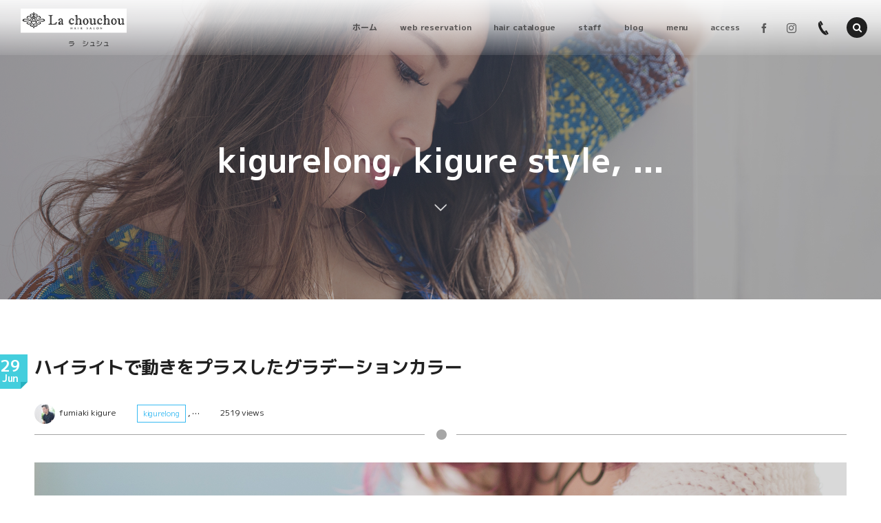

--- FILE ---
content_type: text/html; charset=UTF-8
request_url: http://hairsalon-la-chouchou.com/style/kigurestyle/kigurelong/6287.html
body_size: 22028
content:
<!DOCTYPE html>
<html lang="ja" class="no-js"><head prefix="og: http://ogp.me/ns# fb: http://ogp.me/ns/fb# article: http://ogp.me/ns/article#"><meta charset="utf-8" />
<meta name="viewport" content="width=device-width,initial-scale=1,minimum-scale=1,user-scalable=yes" /><meta name="description" content="根元から中間部は地毛の黒を活かしたグラデーションカラー ハイライトで境目をぼかして、毛先には表情付けを。 伸びても根元が気にならないヘアカラー cut&amp;color&amp;photo kigure" /><meta name="keywords" content="木暮スタイル,亀有美容院,ラシュシュ,グラデーションカラー" /><meta property="og:title" content="ハイライトで動きをプラスしたグラデーションカラー" /><meta property="og:type" content="article" /><meta property="og:url" content="http://hairsalon-la-chouchou.com/style/kigurestyle/kigurelong/6287.html" /><meta property="og:image" content="http://hairsalon-la-chouchou.com/wp-content/uploads/2017/06/IMG_6956.jpg" /><meta property="og:image:width" content="2500" /><meta property="og:image:height" content="1667" /><meta property="og:description" content="根元から中間部は地毛の黒を活かしたグラデーションカラー ハイライトで境目をぼかして、毛先には表情付けを。 伸びても根元が気にならないヘアカラー cut&amp;color&amp;photo kigure" /><meta property="og:site_name" content="亀有の美容室 La chouchou " /><link rel="canonical" href="http://hairsalon-la-chouchou.com/style/kigurestyle/kigurelong/6287.html" /><script>
/* <![CDATA[ */
(()=>{var e={};e.g=function(){if("object"==typeof globalThis)return globalThis;try{return this||new Function("return this")()}catch(e){if("object"==typeof window)return window}}(),function({ampUrl:n,isCustomizePreview:t,isAmpDevMode:r,noampQueryVarName:o,noampQueryVarValue:s,disabledStorageKey:i,mobileUserAgents:a,regexRegex:c}){if("undefined"==typeof sessionStorage)return;const d=new RegExp(c);if(!a.some((e=>{const n=e.match(d);return!(!n||!new RegExp(n[1],n[2]).test(navigator.userAgent))||navigator.userAgent.includes(e)})))return;e.g.addEventListener("DOMContentLoaded",(()=>{const e=document.getElementById("amp-mobile-version-switcher");if(!e)return;e.hidden=!1;const n=e.querySelector("a[href]");n&&n.addEventListener("click",(()=>{sessionStorage.removeItem(i)}))}));const g=r&&["paired-browsing-non-amp","paired-browsing-amp"].includes(window.name);if(sessionStorage.getItem(i)||t||g)return;const u=new URL(location.href),m=new URL(n);m.hash=u.hash,u.searchParams.has(o)&&s===u.searchParams.get(o)?sessionStorage.setItem(i,"1"):m.href!==u.href&&(window.stop(),location.replace(m.href))}({"ampUrl":"http:\/\/hairsalon-la-chouchou.com\/style\/kigurestyle\/kigurelong\/6287.html?amp=1","noampQueryVarName":"noamp","noampQueryVarValue":"mobile","disabledStorageKey":"amp_mobile_redirect_disabled","mobileUserAgents":["Mobile","Android","Silk\/","Kindle","BlackBerry","Opera Mini","Opera Mobi"],"regexRegex":"^\\\/((?:.|\\n)+)\\\/([i]*)$","isCustomizePreview":false,"isAmpDevMode":false})})();
/* ]]> */
</script>
<title>ハイライトで動きをプラスしたグラデーションカラー  |  亀有の外国人風ヘアカラーが得意な美容院　　La chouchou (ラ・シュシュ)</title>
<meta name='robots' content='max-image-preview:large' />
<link rel="dns-prefetch" href="//connect.facebook.net" /><link rel="dns-prefetch" href="//secure.gravatar.com" /><link rel="dns-prefetch" href="//api.pinterest.com" /><link rel="dns-prefetch" href="//jsoon.digitiminimi.com" /><link rel="dns-prefetch" href="//b.hatena.ne.jp" /><link rel="dns-prefetch" href="//platform.twitter.com" /><meta http-equiv="Last-Modified" content="月, 11 12月 2017 16:09:34 +0900" /><link rel="pingback" href="http://hairsalon-la-chouchou.com/xmlrpc.php" /><link rel='dns-prefetch' href='//cdn.jsdelivr.net' />
<link rel='dns-prefetch' href='//ajax.googleapis.com' />
<link rel='dns-prefetch' href='//www.googletagmanager.com' />
<link rel='dns-prefetch' href='//pagead2.googlesyndication.com' />
<link rel="alternate" type="application/rss+xml" title="亀有の外国人風ヘアカラーが得意な美容院　　La chouchou (ラ・シュシュ) &raquo; フィード" href="http://hairsalon-la-chouchou.com/feed" />
<link rel="alternate" type="application/rss+xml" title="亀有の外国人風ヘアカラーが得意な美容院　　La chouchou (ラ・シュシュ) &raquo; コメントフィード" href="http://hairsalon-la-chouchou.com/comments/feed" />
<link rel="alternate" type="application/rss+xml" title="亀有の外国人風ヘアカラーが得意な美容院　　La chouchou (ラ・シュシュ) &raquo; ハイライトで動きをプラスしたグラデーションカラー のコメントのフィード" href="http://hairsalon-la-chouchou.com/style/kigurestyle/kigurelong/6287.html/feed" />
<script>
/* <![CDATA[ */
window._wpemojiSettings = {"baseUrl":"https:\/\/s.w.org\/images\/core\/emoji\/15.0.3\/72x72\/","ext":".png","svgUrl":"https:\/\/s.w.org\/images\/core\/emoji\/15.0.3\/svg\/","svgExt":".svg","source":{"concatemoji":"http:\/\/hairsalon-la-chouchou.com\/wp-includes\/js\/wp-emoji-release.min.js?ver=6.6.2"}};
/*! This file is auto-generated */
!function(i,n){var o,s,e;function c(e){try{var t={supportTests:e,timestamp:(new Date).valueOf()};sessionStorage.setItem(o,JSON.stringify(t))}catch(e){}}function p(e,t,n){e.clearRect(0,0,e.canvas.width,e.canvas.height),e.fillText(t,0,0);var t=new Uint32Array(e.getImageData(0,0,e.canvas.width,e.canvas.height).data),r=(e.clearRect(0,0,e.canvas.width,e.canvas.height),e.fillText(n,0,0),new Uint32Array(e.getImageData(0,0,e.canvas.width,e.canvas.height).data));return t.every(function(e,t){return e===r[t]})}function u(e,t,n){switch(t){case"flag":return n(e,"\ud83c\udff3\ufe0f\u200d\u26a7\ufe0f","\ud83c\udff3\ufe0f\u200b\u26a7\ufe0f")?!1:!n(e,"\ud83c\uddfa\ud83c\uddf3","\ud83c\uddfa\u200b\ud83c\uddf3")&&!n(e,"\ud83c\udff4\udb40\udc67\udb40\udc62\udb40\udc65\udb40\udc6e\udb40\udc67\udb40\udc7f","\ud83c\udff4\u200b\udb40\udc67\u200b\udb40\udc62\u200b\udb40\udc65\u200b\udb40\udc6e\u200b\udb40\udc67\u200b\udb40\udc7f");case"emoji":return!n(e,"\ud83d\udc26\u200d\u2b1b","\ud83d\udc26\u200b\u2b1b")}return!1}function f(e,t,n){var r="undefined"!=typeof WorkerGlobalScope&&self instanceof WorkerGlobalScope?new OffscreenCanvas(300,150):i.createElement("canvas"),a=r.getContext("2d",{willReadFrequently:!0}),o=(a.textBaseline="top",a.font="600 32px Arial",{});return e.forEach(function(e){o[e]=t(a,e,n)}),o}function t(e){var t=i.createElement("script");t.src=e,t.defer=!0,i.head.appendChild(t)}"undefined"!=typeof Promise&&(o="wpEmojiSettingsSupports",s=["flag","emoji"],n.supports={everything:!0,everythingExceptFlag:!0},e=new Promise(function(e){i.addEventListener("DOMContentLoaded",e,{once:!0})}),new Promise(function(t){var n=function(){try{var e=JSON.parse(sessionStorage.getItem(o));if("object"==typeof e&&"number"==typeof e.timestamp&&(new Date).valueOf()<e.timestamp+604800&&"object"==typeof e.supportTests)return e.supportTests}catch(e){}return null}();if(!n){if("undefined"!=typeof Worker&&"undefined"!=typeof OffscreenCanvas&&"undefined"!=typeof URL&&URL.createObjectURL&&"undefined"!=typeof Blob)try{var e="postMessage("+f.toString()+"("+[JSON.stringify(s),u.toString(),p.toString()].join(",")+"));",r=new Blob([e],{type:"text/javascript"}),a=new Worker(URL.createObjectURL(r),{name:"wpTestEmojiSupports"});return void(a.onmessage=function(e){c(n=e.data),a.terminate(),t(n)})}catch(e){}c(n=f(s,u,p))}t(n)}).then(function(e){for(var t in e)n.supports[t]=e[t],n.supports.everything=n.supports.everything&&n.supports[t],"flag"!==t&&(n.supports.everythingExceptFlag=n.supports.everythingExceptFlag&&n.supports[t]);n.supports.everythingExceptFlag=n.supports.everythingExceptFlag&&!n.supports.flag,n.DOMReady=!1,n.readyCallback=function(){n.DOMReady=!0}}).then(function(){return e}).then(function(){var e;n.supports.everything||(n.readyCallback(),(e=n.source||{}).concatemoji?t(e.concatemoji):e.wpemoji&&e.twemoji&&(t(e.twemoji),t(e.wpemoji)))}))}((window,document),window._wpemojiSettings);
/* ]]> */
</script>
<style id='wp-emoji-styles-inline-css' type='text/css'>

	img.wp-smiley, img.emoji {
		display: inline !important;
		border: none !important;
		box-shadow: none !important;
		height: 1em !important;
		width: 1em !important;
		margin: 0 0.07em !important;
		vertical-align: -0.1em !important;
		background: none !important;
		padding: 0 !important;
	}
</style>
<!-- <link rel='stylesheet' id='wp-block-library-css' href='http://hairsalon-la-chouchou.com/wp-includes/css/dist/block-library/style.min.css?ver=6.6.2' type='text/css' media='all' /> -->
<!-- <link rel='stylesheet' id='dp-wp-block-library-css' href='http://hairsalon-la-chouchou.com/wp-content/themes/dp-macchiato/css/wp-blocks.css?ver=2.1.8.1' type='text/css' media='all' /> -->
<!-- <link rel='stylesheet' id='digipress-css' href='http://hairsalon-la-chouchou.com/wp-content/themes/dp-macchiato/css/style.css?ver=20200620012450' type='text/css' media='all' /> -->
<!-- <link rel='stylesheet' id='dp_ex_blocks-cgb-style-css' href='http://hairsalon-la-chouchou.com/wp-content/plugins/dp-ex-blocks-free/dist/blocks.style.build.css?ver=20210601084951' type='text/css' media='all' /> -->
<link rel="stylesheet" type="text/css" href="//hairsalon-la-chouchou.com/wp-content/cache/wpfc-minified/5cv18yu/9xr0i.css" media="all"/>
<style id='classic-theme-styles-inline-css' type='text/css'>
/*! This file is auto-generated */
.wp-block-button__link{color:#fff;background-color:#32373c;border-radius:9999px;box-shadow:none;text-decoration:none;padding:calc(.667em + 2px) calc(1.333em + 2px);font-size:1.125em}.wp-block-file__button{background:#32373c;color:#fff;text-decoration:none}
</style>
<style id='global-styles-inline-css' type='text/css'>
:root{--wp--preset--aspect-ratio--square: 1;--wp--preset--aspect-ratio--4-3: 4/3;--wp--preset--aspect-ratio--3-4: 3/4;--wp--preset--aspect-ratio--3-2: 3/2;--wp--preset--aspect-ratio--2-3: 2/3;--wp--preset--aspect-ratio--16-9: 16/9;--wp--preset--aspect-ratio--9-16: 9/16;--wp--preset--color--black: #000000;--wp--preset--color--cyan-bluish-gray: #abb8c3;--wp--preset--color--white: #ffffff;--wp--preset--color--pale-pink: #f78da7;--wp--preset--color--vivid-red: #cf2e2e;--wp--preset--color--luminous-vivid-orange: #ff6900;--wp--preset--color--luminous-vivid-amber: #fcb900;--wp--preset--color--light-green-cyan: #7bdcb5;--wp--preset--color--vivid-green-cyan: #00d084;--wp--preset--color--pale-cyan-blue: #8ed1fc;--wp--preset--color--vivid-cyan-blue: #0693e3;--wp--preset--color--vivid-purple: #9b51e0;--wp--preset--gradient--vivid-cyan-blue-to-vivid-purple: linear-gradient(135deg,rgba(6,147,227,1) 0%,rgb(155,81,224) 100%);--wp--preset--gradient--light-green-cyan-to-vivid-green-cyan: linear-gradient(135deg,rgb(122,220,180) 0%,rgb(0,208,130) 100%);--wp--preset--gradient--luminous-vivid-amber-to-luminous-vivid-orange: linear-gradient(135deg,rgba(252,185,0,1) 0%,rgba(255,105,0,1) 100%);--wp--preset--gradient--luminous-vivid-orange-to-vivid-red: linear-gradient(135deg,rgba(255,105,0,1) 0%,rgb(207,46,46) 100%);--wp--preset--gradient--very-light-gray-to-cyan-bluish-gray: linear-gradient(135deg,rgb(238,238,238) 0%,rgb(169,184,195) 100%);--wp--preset--gradient--cool-to-warm-spectrum: linear-gradient(135deg,rgb(74,234,220) 0%,rgb(151,120,209) 20%,rgb(207,42,186) 40%,rgb(238,44,130) 60%,rgb(251,105,98) 80%,rgb(254,248,76) 100%);--wp--preset--gradient--blush-light-purple: linear-gradient(135deg,rgb(255,206,236) 0%,rgb(152,150,240) 100%);--wp--preset--gradient--blush-bordeaux: linear-gradient(135deg,rgb(254,205,165) 0%,rgb(254,45,45) 50%,rgb(107,0,62) 100%);--wp--preset--gradient--luminous-dusk: linear-gradient(135deg,rgb(255,203,112) 0%,rgb(199,81,192) 50%,rgb(65,88,208) 100%);--wp--preset--gradient--pale-ocean: linear-gradient(135deg,rgb(255,245,203) 0%,rgb(182,227,212) 50%,rgb(51,167,181) 100%);--wp--preset--gradient--electric-grass: linear-gradient(135deg,rgb(202,248,128) 0%,rgb(113,206,126) 100%);--wp--preset--gradient--midnight: linear-gradient(135deg,rgb(2,3,129) 0%,rgb(40,116,252) 100%);--wp--preset--font-size--small: 13px;--wp--preset--font-size--medium: 20px;--wp--preset--font-size--large: 36px;--wp--preset--font-size--x-large: 42px;--wp--preset--spacing--20: 0.44rem;--wp--preset--spacing--30: 0.67rem;--wp--preset--spacing--40: 1rem;--wp--preset--spacing--50: 1.5rem;--wp--preset--spacing--60: 2.25rem;--wp--preset--spacing--70: 3.38rem;--wp--preset--spacing--80: 5.06rem;--wp--preset--shadow--natural: 6px 6px 9px rgba(0, 0, 0, 0.2);--wp--preset--shadow--deep: 12px 12px 50px rgba(0, 0, 0, 0.4);--wp--preset--shadow--sharp: 6px 6px 0px rgba(0, 0, 0, 0.2);--wp--preset--shadow--outlined: 6px 6px 0px -3px rgba(255, 255, 255, 1), 6px 6px rgba(0, 0, 0, 1);--wp--preset--shadow--crisp: 6px 6px 0px rgba(0, 0, 0, 1);}:where(.is-layout-flex){gap: 0.5em;}:where(.is-layout-grid){gap: 0.5em;}body .is-layout-flex{display: flex;}.is-layout-flex{flex-wrap: wrap;align-items: center;}.is-layout-flex > :is(*, div){margin: 0;}body .is-layout-grid{display: grid;}.is-layout-grid > :is(*, div){margin: 0;}:where(.wp-block-columns.is-layout-flex){gap: 2em;}:where(.wp-block-columns.is-layout-grid){gap: 2em;}:where(.wp-block-post-template.is-layout-flex){gap: 1.25em;}:where(.wp-block-post-template.is-layout-grid){gap: 1.25em;}.has-black-color{color: var(--wp--preset--color--black) !important;}.has-cyan-bluish-gray-color{color: var(--wp--preset--color--cyan-bluish-gray) !important;}.has-white-color{color: var(--wp--preset--color--white) !important;}.has-pale-pink-color{color: var(--wp--preset--color--pale-pink) !important;}.has-vivid-red-color{color: var(--wp--preset--color--vivid-red) !important;}.has-luminous-vivid-orange-color{color: var(--wp--preset--color--luminous-vivid-orange) !important;}.has-luminous-vivid-amber-color{color: var(--wp--preset--color--luminous-vivid-amber) !important;}.has-light-green-cyan-color{color: var(--wp--preset--color--light-green-cyan) !important;}.has-vivid-green-cyan-color{color: var(--wp--preset--color--vivid-green-cyan) !important;}.has-pale-cyan-blue-color{color: var(--wp--preset--color--pale-cyan-blue) !important;}.has-vivid-cyan-blue-color{color: var(--wp--preset--color--vivid-cyan-blue) !important;}.has-vivid-purple-color{color: var(--wp--preset--color--vivid-purple) !important;}.has-black-background-color{background-color: var(--wp--preset--color--black) !important;}.has-cyan-bluish-gray-background-color{background-color: var(--wp--preset--color--cyan-bluish-gray) !important;}.has-white-background-color{background-color: var(--wp--preset--color--white) !important;}.has-pale-pink-background-color{background-color: var(--wp--preset--color--pale-pink) !important;}.has-vivid-red-background-color{background-color: var(--wp--preset--color--vivid-red) !important;}.has-luminous-vivid-orange-background-color{background-color: var(--wp--preset--color--luminous-vivid-orange) !important;}.has-luminous-vivid-amber-background-color{background-color: var(--wp--preset--color--luminous-vivid-amber) !important;}.has-light-green-cyan-background-color{background-color: var(--wp--preset--color--light-green-cyan) !important;}.has-vivid-green-cyan-background-color{background-color: var(--wp--preset--color--vivid-green-cyan) !important;}.has-pale-cyan-blue-background-color{background-color: var(--wp--preset--color--pale-cyan-blue) !important;}.has-vivid-cyan-blue-background-color{background-color: var(--wp--preset--color--vivid-cyan-blue) !important;}.has-vivid-purple-background-color{background-color: var(--wp--preset--color--vivid-purple) !important;}.has-black-border-color{border-color: var(--wp--preset--color--black) !important;}.has-cyan-bluish-gray-border-color{border-color: var(--wp--preset--color--cyan-bluish-gray) !important;}.has-white-border-color{border-color: var(--wp--preset--color--white) !important;}.has-pale-pink-border-color{border-color: var(--wp--preset--color--pale-pink) !important;}.has-vivid-red-border-color{border-color: var(--wp--preset--color--vivid-red) !important;}.has-luminous-vivid-orange-border-color{border-color: var(--wp--preset--color--luminous-vivid-orange) !important;}.has-luminous-vivid-amber-border-color{border-color: var(--wp--preset--color--luminous-vivid-amber) !important;}.has-light-green-cyan-border-color{border-color: var(--wp--preset--color--light-green-cyan) !important;}.has-vivid-green-cyan-border-color{border-color: var(--wp--preset--color--vivid-green-cyan) !important;}.has-pale-cyan-blue-border-color{border-color: var(--wp--preset--color--pale-cyan-blue) !important;}.has-vivid-cyan-blue-border-color{border-color: var(--wp--preset--color--vivid-cyan-blue) !important;}.has-vivid-purple-border-color{border-color: var(--wp--preset--color--vivid-purple) !important;}.has-vivid-cyan-blue-to-vivid-purple-gradient-background{background: var(--wp--preset--gradient--vivid-cyan-blue-to-vivid-purple) !important;}.has-light-green-cyan-to-vivid-green-cyan-gradient-background{background: var(--wp--preset--gradient--light-green-cyan-to-vivid-green-cyan) !important;}.has-luminous-vivid-amber-to-luminous-vivid-orange-gradient-background{background: var(--wp--preset--gradient--luminous-vivid-amber-to-luminous-vivid-orange) !important;}.has-luminous-vivid-orange-to-vivid-red-gradient-background{background: var(--wp--preset--gradient--luminous-vivid-orange-to-vivid-red) !important;}.has-very-light-gray-to-cyan-bluish-gray-gradient-background{background: var(--wp--preset--gradient--very-light-gray-to-cyan-bluish-gray) !important;}.has-cool-to-warm-spectrum-gradient-background{background: var(--wp--preset--gradient--cool-to-warm-spectrum) !important;}.has-blush-light-purple-gradient-background{background: var(--wp--preset--gradient--blush-light-purple) !important;}.has-blush-bordeaux-gradient-background{background: var(--wp--preset--gradient--blush-bordeaux) !important;}.has-luminous-dusk-gradient-background{background: var(--wp--preset--gradient--luminous-dusk) !important;}.has-pale-ocean-gradient-background{background: var(--wp--preset--gradient--pale-ocean) !important;}.has-electric-grass-gradient-background{background: var(--wp--preset--gradient--electric-grass) !important;}.has-midnight-gradient-background{background: var(--wp--preset--gradient--midnight) !important;}.has-small-font-size{font-size: var(--wp--preset--font-size--small) !important;}.has-medium-font-size{font-size: var(--wp--preset--font-size--medium) !important;}.has-large-font-size{font-size: var(--wp--preset--font-size--large) !important;}.has-x-large-font-size{font-size: var(--wp--preset--font-size--x-large) !important;}
:where(.wp-block-post-template.is-layout-flex){gap: 1.25em;}:where(.wp-block-post-template.is-layout-grid){gap: 1.25em;}
:where(.wp-block-columns.is-layout-flex){gap: 2em;}:where(.wp-block-columns.is-layout-grid){gap: 2em;}
:root :where(.wp-block-pullquote){font-size: 1.5em;line-height: 1.6;}
</style>
<style id='deb-style-inline-css' type='text/css'>
body [class*="-reset--line-center-btm"][class*="-keycolor"]::after{--deb-line-color:#44cedd;}body [class*="-line-btm"][class*="-keycolor"]::after{border-color:#44cedd;}body [class*="-reset--line-left"][class*="-keycolor"]::after{--deb-line-color:#44cedd;}body [class*="-reset--deco-circle"][class*="-keycolor"]::after{--deb-circle-color:rgba(68,206,221,.24);--deb-circle-color-ov1:rgba(68,206,221,.3);--deb-circle-color-ov2:rgba(68,206,221,.15);}body p.is-style-box-deco-balloon{background-color:#44cedd;color:#ffffff;}body p.is-style-box-deco-balloon::after{border-color:#44cedd transparent transparent;}
</style>
<!-- <link rel='stylesheet' id='dp-shortcodes-css' href='http://hairsalon-la-chouchou.com/wp-content/plugins/dp-ex-shortcodes/css/style.css?ver=1.5.2.2' type='text/css' media='all' /> -->
<!-- <link rel='stylesheet' id='wow-css' href='http://hairsalon-la-chouchou.com/wp-content/themes/dp-macchiato/css/animate.css?ver=2.1.8.1' type='text/css' media='all' /> -->
<!-- <link rel='stylesheet' id='dp-visual-css' href='http://hairsalon-la-chouchou.com/wp-content/uploads/digipress/macchiato/css/visual-custom.css?ver=20250129054650' type='text/css' media='all' /> -->
<link rel="stylesheet" type="text/css" href="//hairsalon-la-chouchou.com/wp-content/cache/wpfc-minified/lndlkqg8/9xr0i.css" media="all"/>
<script src="https://ajax.googleapis.com/ajax/libs/jquery/2.2.4/jquery.min.js?ver=6.6.2" id="jquery-js"></script>
<script src='//hairsalon-la-chouchou.com/wp-content/cache/wpfc-minified/qszlt1tj/9xr0i.js' type="text/javascript"></script>
<!-- <script src="http://hairsalon-la-chouchou.com/wp-content/plugins/shortcodes-for-digipress/inc/js/jquery/bjqs.min.js?ver=6.6.2" id="dp_sc_bjqs-js"></script> -->
<!-- <script src="http://hairsalon-la-chouchou.com/wp-content/plugins/shortcodes-for-digipress/inc/js/jquery/jquery.tablesorter.min.js?ver=6.6.2" id="dp_sc_tablesorter-js"></script> -->
<link rel="https://api.w.org/" href="http://hairsalon-la-chouchou.com/wp-json/" /><link rel="alternate" title="JSON" type="application/json" href="http://hairsalon-la-chouchou.com/wp-json/wp/v2/posts/6287" /><link rel="EditURI" type="application/rsd+xml" title="RSD" href="http://hairsalon-la-chouchou.com/xmlrpc.php?rsd" />
<link rel='shortlink' href='http://hairsalon-la-chouchou.com/?p=6287' />
<link rel="alternate" title="oEmbed (JSON)" type="application/json+oembed" href="http://hairsalon-la-chouchou.com/wp-json/oembed/1.0/embed?url=http%3A%2F%2Fhairsalon-la-chouchou.com%2Fstyle%2Fkigurestyle%2Fkigurelong%2F6287.html" />
<link rel="alternate" title="oEmbed (XML)" type="text/xml+oembed" href="http://hairsalon-la-chouchou.com/wp-json/oembed/1.0/embed?url=http%3A%2F%2Fhairsalon-la-chouchou.com%2Fstyle%2Fkigurestyle%2Fkigurelong%2F6287.html&#038;format=xml" />
<meta name="generator" content="Site Kit by Google 1.136.0" /><link rel="alternate" type="text/html" media="only screen and (max-width: 640px)" href="http://hairsalon-la-chouchou.com/style/kigurestyle/kigurelong/6287.html?amp=1"><link href="https://fonts.googleapis.com/css?family=M+PLUS+1p:400,700&display=swap" rel="stylesheet" />
<!-- Site Kit が追加した Google AdSense メタタグ -->
<meta name="google-adsense-platform-account" content="ca-host-pub-2644536267352236">
<meta name="google-adsense-platform-domain" content="sitekit.withgoogle.com">
<!-- Site Kit が追加した End Google AdSense メタタグ -->
<link rel="amphtml" href="http://hairsalon-la-chouchou.com/style/kigurestyle/kigurelong/6287.html?amp=1">
<!-- Google AdSense スニペット (Site Kit が追加) -->
<script async="async" src="https://pagead2.googlesyndication.com/pagead/js/adsbygoogle.js?client=ca-pub-6992860564752179&amp;host=ca-host-pub-2644536267352236" crossorigin="anonymous"></script>

<!-- (ここまで) Google AdSense スニペット (Site Kit が追加) -->
<style>#amp-mobile-version-switcher{left:0;position:absolute;width:100%;z-index:100}#amp-mobile-version-switcher>a{background-color:#444;border:0;color:#eaeaea;display:block;font-family:-apple-system,BlinkMacSystemFont,Segoe UI,Roboto,Oxygen-Sans,Ubuntu,Cantarell,Helvetica Neue,sans-serif;font-size:16px;font-weight:600;padding:15px 0;text-align:center;-webkit-text-decoration:none;text-decoration:none}#amp-mobile-version-switcher>a:active,#amp-mobile-version-switcher>a:focus,#amp-mobile-version-switcher>a:hover{-webkit-text-decoration:underline;text-decoration:underline}</style><link rel="icon" href="http://hairsalon-la-chouchou.com/wp-content/uploads/2015/09/cropped-123f53cac9fc90474dd6d8b2ebbd2e0d-32x32.jpg" sizes="32x32" />
<link rel="icon" href="http://hairsalon-la-chouchou.com/wp-content/uploads/2015/09/cropped-123f53cac9fc90474dd6d8b2ebbd2e0d-192x192.jpg" sizes="192x192" />
<link rel="apple-touch-icon" href="http://hairsalon-la-chouchou.com/wp-content/uploads/2015/09/cropped-123f53cac9fc90474dd6d8b2ebbd2e0d-180x180.jpg" />
<meta name="msapplication-TileImage" content="http://hairsalon-la-chouchou.com/wp-content/uploads/2015/09/cropped-123f53cac9fc90474dd6d8b2ebbd2e0d-270x270.jpg" />
<script>j$=jQuery;</script><link href='https://fonts.googleapis.com/css?family=Jacques+Francois+Shadow' rel='stylesheet' type='text/css'></head><body class="post-template-default single single-post postid-6287 single-format-image main-body" data-ct-sns-cache="true" data-ct-sns-cache-time="86400000"><header id="header_container" class="header_container pc has_search"><div class="h_group"><h1 class="hd_title image wow fadeInDown"><a href="http://hairsalon-la-chouchou.com/" title="亀有の外国人風ヘアカラーが得意な美容院　　La chouchou (ラ・シュシュ)"><img src="http://hairsalon-la-chouchou.com/wp-content/uploads/digipress/macchiato/title/logo_05.jpg" alt="亀有の美容室 La chouchou " /></a></h1><h2 class="caption wow fadeInUp">　　　　　　　ラ　シュシュ</h2></div><div class="r_block"><nav id="global_menu_nav" class="global_menu_nav wow fadeInDown" data-wow-delay="0.3s"><ul id="global_menu_ul" class=""><li id="menu-item-19" class="menu-item menu-item-type-custom menu-item-object-custom menu-item-home"><a href="http://hairsalon-la-chouchou.com" class="menu-link"><span class="menu-title">ホーム</span><span class="gnav-bd"></span></a></li>
<li id="menu-item-7445" class="menu-item menu-item-type-post_type menu-item-object-page"><a href="http://hairsalon-la-chouchou.com/web-reservation-2" class="menu-link"><span class="menu-title">web reservation</span><span class="gnav-bd"></span></a></li>
<li id="menu-item-698" class="menu-item menu-item-type-post_type menu-item-object-page menu-item-has-children"><a href="http://hairsalon-la-chouchou.com/haircatalogue" class="menu-link"><span class="menu-title">hair catalogue</span><span class="gnav-bd"></span></a>
<ul class="sub-menu">
	<li id="menu-item-2623" class="menu-item menu-item-type-taxonomy menu-item-object-category current-post-ancestor current-menu-parent current-post-parent"><a href="http://hairsalon-la-chouchou.com/category/style/longstyle" class="menu-link"><span class="menu-title">long</span></a></li>
	<li id="menu-item-2624" class="menu-item menu-item-type-taxonomy menu-item-object-category"><a href="http://hairsalon-la-chouchou.com/category/style/mediumstyle" class="menu-link"><span class="menu-title">medium</span></a></li>
	<li id="menu-item-2625" class="menu-item menu-item-type-taxonomy menu-item-object-category"><a href="http://hairsalon-la-chouchou.com/category/style/shortbobstyle" class="menu-link"><span class="menu-title">short/bob</span></a></li>
</ul>
</li>
<li id="menu-item-8768" class="menu-item menu-item-type-post_type menu-item-object-page"><a href="http://hairsalon-la-chouchou.com/staff" class="menu-link"><span class="menu-title">staff</span><span class="gnav-bd"></span></a></li>
<li id="menu-item-699" class="menu-item menu-item-type-post_type menu-item-object-page menu-item-has-children"><a href="http://hairsalon-la-chouchou.com/blog" class="menu-link"><span class="menu-title">blog</span><span class="gnav-bd"></span></a>
<ul class="sub-menu">
	<li id="menu-item-2604" class="menu-item menu-item-type-taxonomy menu-item-object-category"><a href="http://hairsalon-la-chouchou.com/category/blog/kigre-blog" class="menu-link"><span class="menu-title">kigure blog</span></a></li>
	<li id="menu-item-2606" class="menu-item menu-item-type-taxonomy menu-item-object-category"><a href="http://hairsalon-la-chouchou.com/category/blog/eimi-blog" class="menu-link"><span class="menu-title">eimi blog</span></a></li>
	<li id="menu-item-8695" class="menu-item menu-item-type-taxonomy menu-item-object-category"><a href="http://hairsalon-la-chouchou.com/category/blog/saeko-blog-blog" class="menu-link"><span class="menu-title">saeko blog</span></a></li>
</ul>
</li>
<li id="menu-item-21" class="menu-item menu-item-type-post_type menu-item-object-page"><a href="http://hairsalon-la-chouchou.com/menu" class="menu-link"><span class="menu-title">menu</span><span class="gnav-bd"></span></a></li>
<li id="menu-item-20" class="menu-item menu-item-type-post_type menu-item-object-page"><a href="http://hairsalon-la-chouchou.com/access" class="menu-link"><span class="menu-title">access</span><span class="gnav-bd"></span></a></li>
</ul></nav><div id="hd_misc_div" class="hd_misc_div wow fadeInDown" data-wow-delay="0.3s"><div class="hd_sns_links"><ul><li class="fb"><a href="https://www.facebook.com/hairsalon.la.chouchou/" title="Share on Facebook" target="_blank"><i class="icon-facebook"></i></a></li><li class="instagram"><a href="https://www.instagram.com/hairsalon.la.chouchou/?ref=badge" title="Instagram" target="_blank"><i class="icon-instagram"></i></a></li></ul></div><div id="hd_tel"><a href="tel:03-5849-3733" class="icon-phone"><span>03-5849-3733</span></a></div></div></div><div id="expand_float_menu" class="expand_float_menu wow fadeInDown" data-wow-delay="0.3s"><i class="icon-menu"></i></div></header><div id="container" class="dp-container pc clearfix singular"><section class="ct-hd term-color21"><div class="plx_bg pl_img" style="background-image:url(//hairsalon-la-chouchou.com/wp-content/uploads/2017/06/IMG_6956.jpg)" data-img-w="1680" data-img-h="1120"></div><div class="ct-whole"><h2 class="hd-title plx" data-sr="enter top move 20px reset"><span>kigurelong, kigure style, ...</span></h2><div class="title-desc plx" data-sr="enter bottom move 15px wait 0.2s reset"><i class="hd-arrow icon-down-open"></i></div></div></section><div class="content-wrap incontainer clearfix singular">
<div id="content" class="content one-col"><article id="post-6287" class="single-article post-6287 post type-post status-publish format-image has-post-thumbnail category-kigurelong category-kigurestyle category-longstyle tag-kigure-style tag-28 post_format-post-format-image"><header class="sb- one-col"><div class="meta meta-date wow fadeInLeft"><time datetime="2017-06-29T20:30:03+09:00" class="updated"><span class="date_day_double">29</span><span class="date_month_en">Jun</span></time></div><h1 class="entry-title single-title wow fadeInLeft"><span>ハイライトで動きをプラスしたグラデーションカラー</span></h1><div class="single_post_meta icon-dot"><div class="first_row clearfix"><div class="meta meta-author vcard"><a href="http://hairsalon-la-chouchou.com/author/phc47781" rel="author" title="Show articles of this user." class="fn"><img alt='avatar' src='http://hairsalon-la-chouchou.com/wp-content/uploads/2019/08/0a95cf14e9b3f8eba83a8ca3865ebac1-30x30.jpg' srcset='http://hairsalon-la-chouchou.com/wp-content/uploads/2019/08/0a95cf14e9b3f8eba83a8ca3865ebac1-60x60.jpg 2x' class='avatar avatar-30 photo' height='30' width='30' loading='lazy' decoding='async'/><span class="name">fumiaki kigure</span></a></div><div class="meta meta-cat"><a href="http://hairsalon-la-chouchou.com/category/style/kigurestyle/kigurelong" rel="tag" class="item-link term-color21">kigurelong</a><span class="cat-more"> , &#8230;</span></div><div class="meta meta-views">2519 views</div></div></div></header><div class="widget-content single clearfix"><section class="plx_widget dp_parallax_widget-29"><div class="plx_bg pl_img" data-img-w="5472" data-img-h="3648"></div><div class="widget-box"><div class="plx_wrap right clearfix"><div class="plx_text_content"><h1 class="plx_title" data-sr="enter top scale up 0% none">簡単ネット予約はこちらから</h1></div><div class="plx_btn dp_parallax_widget-29" data-sr="move 0px scale up 0% none"><a href="https://beauty.hotpepper.jp/CSP/bt/reserve/?storeId=H000335522" class="btn">take a look</a></div></div></div></section><style>.plx_widget.dp_parallax_widget-29{color:#666666;}.plx_widget.dp_parallax_widget-29 .plx_bg,.plx_widget.dp_parallax_widget-29 .plx_bg::before{background-image:url(http://hairsalon-la-chouchou.com/wp-content/uploads/2018/04/IMG_1278.jpg);background-color:rgba(0,0,0,0.15);}.plx_widget.dp_parallax_widget-29 .plx_bg::after{background-color:rgba(0,0,0,0.15);}.plx_widget.dp_parallax_widget-29 a,.plx_widget.dp_parallax_widget-29 a:hover,.plx_widget.dp_parallax_widget-29 a:visited{color:#ffffff;}.plx_widget.dp_parallax_widget-29 .plx_title{font-size:30px;color:#ffffff;}.plx_widget.dp_parallax_widget-29 .plx_desc,.plx_widget.dp_parallax_widget-29 .plx_original{font-size:14px;color:#666666;}.plx_btn.dp_parallax_widget-29 a.btn{font-size:22px;border-color:#4ba2af;color:#4ba2af!important;}.plx_btn.dp_parallax_widget-29 a.btn:after{background:#4ba2af;}.plx_btn.dp_parallax_widget-29 a.btn:hover{color:#fff!important;}</style></div><div class="entry entry-content"><p style="text-align: center;">根元から中間部は地毛の黒を活かしたグラデーションカラー</p>
<p style="text-align: center;">ハイライトで境目をぼかして、毛先には表情付けを。</p>
<p style="text-align: center;">伸びても根元が気にならないヘアカラー</p>
<p style="text-align: center;">cut&amp;color&amp;photo</p>
<p style="text-align: center;">kigure</p>
<p style="text-align: center;"><a href="http://hairsalon-la-chouchou.com/wp-content/uploads/2017/06/IMG_7035.jpg"><img fetchpriority="high" decoding="async" class="aligncenter size-full wp-image-6289" src="http://hairsalon-la-chouchou.com/wp-content/uploads/2017/06/IMG_7035.jpg" alt="" width="2500" height="1667" srcset="http://hairsalon-la-chouchou.com/wp-content/uploads/2017/06/IMG_7035.jpg 2500w, http://hairsalon-la-chouchou.com/wp-content/uploads/2017/06/IMG_7035-300x200.jpg 300w, http://hairsalon-la-chouchou.com/wp-content/uploads/2017/06/IMG_7035-768x512.jpg 768w, http://hairsalon-la-chouchou.com/wp-content/uploads/2017/06/IMG_7035-1024x683.jpg 1024w" sizes="(max-width: 2500px) 100vw, 2500px" /></a><a href="http://hairsalon-la-chouchou.com/wp-content/uploads/2017/06/IMG_7048.jpg"><img decoding="async" class="aligncenter size-full wp-image-6290" src="http://hairsalon-la-chouchou.com/wp-content/uploads/2017/06/IMG_7048.jpg" alt="" width="2500" height="1667" srcset="http://hairsalon-la-chouchou.com/wp-content/uploads/2017/06/IMG_7048.jpg 2500w, http://hairsalon-la-chouchou.com/wp-content/uploads/2017/06/IMG_7048-300x200.jpg 300w, http://hairsalon-la-chouchou.com/wp-content/uploads/2017/06/IMG_7048-768x512.jpg 768w, http://hairsalon-la-chouchou.com/wp-content/uploads/2017/06/IMG_7048-1024x683.jpg 1024w" sizes="(max-width: 2500px) 100vw, 2500px" /></a> <a href="http://hairsalon-la-chouchou.com/wp-content/uploads/2017/06/IMG_6990.jpg"><img decoding="async" class="aligncenter size-full wp-image-6291" src="http://hairsalon-la-chouchou.com/wp-content/uploads/2017/06/IMG_6990.jpg" alt="" width="2500" height="1667" srcset="http://hairsalon-la-chouchou.com/wp-content/uploads/2017/06/IMG_6990.jpg 2500w, http://hairsalon-la-chouchou.com/wp-content/uploads/2017/06/IMG_6990-300x200.jpg 300w, http://hairsalon-la-chouchou.com/wp-content/uploads/2017/06/IMG_6990-768x512.jpg 768w, http://hairsalon-la-chouchou.com/wp-content/uploads/2017/06/IMG_6990-1024x683.jpg 1024w" sizes="(max-width: 2500px) 100vw, 2500px" /></a> <a href="http://hairsalon-la-chouchou.com/wp-content/uploads/2017/06/IMG_6966.jpg"><img loading="lazy" decoding="async" class="aligncenter size-full wp-image-6292" src="http://hairsalon-la-chouchou.com/wp-content/uploads/2017/06/IMG_6966.jpg" alt="" width="2500" height="1667" srcset="http://hairsalon-la-chouchou.com/wp-content/uploads/2017/06/IMG_6966.jpg 2500w, http://hairsalon-la-chouchou.com/wp-content/uploads/2017/06/IMG_6966-300x200.jpg 300w, http://hairsalon-la-chouchou.com/wp-content/uploads/2017/06/IMG_6966-768x512.jpg 768w, http://hairsalon-la-chouchou.com/wp-content/uploads/2017/06/IMG_6966-1024x683.jpg 1024w" sizes="(max-width: 2500px) 100vw, 2500px" /></a> <a href="http://hairsalon-la-chouchou.com/wp-content/uploads/2017/06/IMG_6956-1.jpg"><img loading="lazy" decoding="async" class="aligncenter size-full wp-image-6293" src="http://hairsalon-la-chouchou.com/wp-content/uploads/2017/06/IMG_6956-1.jpg" alt="" width="2500" height="1667" srcset="http://hairsalon-la-chouchou.com/wp-content/uploads/2017/06/IMG_6956-1.jpg 2500w, http://hairsalon-la-chouchou.com/wp-content/uploads/2017/06/IMG_6956-1-300x200.jpg 300w, http://hairsalon-la-chouchou.com/wp-content/uploads/2017/06/IMG_6956-1-768x512.jpg 768w, http://hairsalon-la-chouchou.com/wp-content/uploads/2017/06/IMG_6956-1-1024x683.jpg 1024w" sizes="(max-width: 2500px) 100vw, 2500px" /></a> <a href="http://hairsalon-la-chouchou.com/wp-content/uploads/2017/06/IMG_6959.jpg"><img loading="lazy" decoding="async" class="aligncenter size-full wp-image-6294" src="http://hairsalon-la-chouchou.com/wp-content/uploads/2017/06/IMG_6959.jpg" alt="" width="2500" height="1667" srcset="http://hairsalon-la-chouchou.com/wp-content/uploads/2017/06/IMG_6959.jpg 2500w, http://hairsalon-la-chouchou.com/wp-content/uploads/2017/06/IMG_6959-300x200.jpg 300w, http://hairsalon-la-chouchou.com/wp-content/uploads/2017/06/IMG_6959-768x512.jpg 768w, http://hairsalon-la-chouchou.com/wp-content/uploads/2017/06/IMG_6959-1024x683.jpg 1024w" sizes="(max-width: 2500px) 100vw, 2500px" /></a> <a href="http://hairsalon-la-chouchou.com/wp-content/uploads/2017/06/IMG_6928.jpg"><img loading="lazy" decoding="async" class="aligncenter size-full wp-image-6295" src="http://hairsalon-la-chouchou.com/wp-content/uploads/2017/06/IMG_6928.jpg" alt="" width="2500" height="1667" srcset="http://hairsalon-la-chouchou.com/wp-content/uploads/2017/06/IMG_6928.jpg 2500w, http://hairsalon-la-chouchou.com/wp-content/uploads/2017/06/IMG_6928-300x200.jpg 300w, http://hairsalon-la-chouchou.com/wp-content/uploads/2017/06/IMG_6928-768x512.jpg 768w, http://hairsalon-la-chouchou.com/wp-content/uploads/2017/06/IMG_6928-1024x683.jpg 1024w" sizes="(max-width: 2500px) 100vw, 2500px" /></a> <a href="http://hairsalon-la-chouchou.com/wp-content/uploads/2017/06/IMG_6933.jpg"><img loading="lazy" decoding="async" class="aligncenter size-full wp-image-6296" src="http://hairsalon-la-chouchou.com/wp-content/uploads/2017/06/IMG_6933.jpg" alt="" width="2500" height="1667" srcset="http://hairsalon-la-chouchou.com/wp-content/uploads/2017/06/IMG_6933.jpg 2500w, http://hairsalon-la-chouchou.com/wp-content/uploads/2017/06/IMG_6933-300x200.jpg 300w, http://hairsalon-la-chouchou.com/wp-content/uploads/2017/06/IMG_6933-768x512.jpg 768w, http://hairsalon-la-chouchou.com/wp-content/uploads/2017/06/IMG_6933-1024x683.jpg 1024w" sizes="(max-width: 2500px) 100vw, 2500px" /></a> <a href="http://hairsalon-la-chouchou.com/wp-content/uploads/2017/06/IMG_6904.jpg"><img loading="lazy" decoding="async" class="aligncenter size-full wp-image-6297" src="http://hairsalon-la-chouchou.com/wp-content/uploads/2017/06/IMG_6904.jpg" alt="" width="2500" height="1666" srcset="http://hairsalon-la-chouchou.com/wp-content/uploads/2017/06/IMG_6904.jpg 2500w, http://hairsalon-la-chouchou.com/wp-content/uploads/2017/06/IMG_6904-300x200.jpg 300w, http://hairsalon-la-chouchou.com/wp-content/uploads/2017/06/IMG_6904-768x512.jpg 768w, http://hairsalon-la-chouchou.com/wp-content/uploads/2017/06/IMG_6904-1024x682.jpg 1024w" sizes="(max-width: 2500px) 100vw, 2500px" /></a> <a href="http://hairsalon-la-chouchou.com/wp-content/uploads/2017/06/IMG_6915.jpg"><img loading="lazy" decoding="async" class="aligncenter size-full wp-image-6298" src="http://hairsalon-la-chouchou.com/wp-content/uploads/2017/06/IMG_6915.jpg" alt="" width="2500" height="1667" srcset="http://hairsalon-la-chouchou.com/wp-content/uploads/2017/06/IMG_6915.jpg 2500w, http://hairsalon-la-chouchou.com/wp-content/uploads/2017/06/IMG_6915-300x200.jpg 300w, http://hairsalon-la-chouchou.com/wp-content/uploads/2017/06/IMG_6915-768x512.jpg 768w, http://hairsalon-la-chouchou.com/wp-content/uploads/2017/06/IMG_6915-1024x683.jpg 1024w" sizes="(max-width: 2500px) 100vw, 2500px" /></a> <a href="http://hairsalon-la-chouchou.com/wp-content/uploads/2017/06/IMG_6827.jpg"><img loading="lazy" decoding="async" class="aligncenter size-full wp-image-6299" src="http://hairsalon-la-chouchou.com/wp-content/uploads/2017/06/IMG_6827.jpg" alt="" width="2500" height="1667" srcset="http://hairsalon-la-chouchou.com/wp-content/uploads/2017/06/IMG_6827.jpg 2500w, http://hairsalon-la-chouchou.com/wp-content/uploads/2017/06/IMG_6827-300x200.jpg 300w, http://hairsalon-la-chouchou.com/wp-content/uploads/2017/06/IMG_6827-768x512.jpg 768w, http://hairsalon-la-chouchou.com/wp-content/uploads/2017/06/IMG_6827-1024x683.jpg 1024w" sizes="(max-width: 2500px) 100vw, 2500px" /></a> <a href="http://hairsalon-la-chouchou.com/wp-content/uploads/2017/06/IMG_6872.jpg"><img loading="lazy" decoding="async" class="aligncenter size-full wp-image-6300" src="http://hairsalon-la-chouchou.com/wp-content/uploads/2017/06/IMG_6872.jpg" alt="" width="2500" height="1667" srcset="http://hairsalon-la-chouchou.com/wp-content/uploads/2017/06/IMG_6872.jpg 2500w, http://hairsalon-la-chouchou.com/wp-content/uploads/2017/06/IMG_6872-300x200.jpg 300w, http://hairsalon-la-chouchou.com/wp-content/uploads/2017/06/IMG_6872-768x512.jpg 768w, http://hairsalon-la-chouchou.com/wp-content/uploads/2017/06/IMG_6872-1024x683.jpg 1024w" sizes="(max-width: 2500px) 100vw, 2500px" /></a> <a href="http://hairsalon-la-chouchou.com/wp-content/uploads/2017/06/IMG_6855.jpg"><img loading="lazy" decoding="async" class="aligncenter size-full wp-image-6301" src="http://hairsalon-la-chouchou.com/wp-content/uploads/2017/06/IMG_6855.jpg" alt="" width="2500" height="1667" srcset="http://hairsalon-la-chouchou.com/wp-content/uploads/2017/06/IMG_6855.jpg 2500w, http://hairsalon-la-chouchou.com/wp-content/uploads/2017/06/IMG_6855-300x200.jpg 300w, http://hairsalon-la-chouchou.com/wp-content/uploads/2017/06/IMG_6855-768x512.jpg 768w, http://hairsalon-la-chouchou.com/wp-content/uploads/2017/06/IMG_6855-1024x683.jpg 1024w" sizes="(max-width: 2500px) 100vw, 2500px" /></a></p>
<p style="text-align: center;">
</div><div class="widget-content single clearfix"><div id="dp_recentposts_for_archive-2" class="widget-box loop-div slider_fx"><h3 class="inside-title wow fadeInLeft"><span>人気の記事</span></h3><section class="loop-section slider portfolio two two_lines pt1 clearfix"><div id="loop_div135679e70220d996" class="loop-div clearfix one-col"><div class="gutter_size"></div><ul class="loop-slider carousel"><li class="slide loop-article one-col term-color17"><div class="loop-post-thumb slider"><a href="http://hairsalon-la-chouchou.com/blog/kigre-blog/post-5182.html" rel="bookmark" class="thumb-link"><img src="http://hairsalon-la-chouchou.com/wp-content/uploads/2016/11/IMG_0700-e1480053176756.jpg" width="427" height="320" layout="responsive" class="wp-post-image" alt="ブリーチしないで明るめアッシュカラーにする限界について" srcset="http://hairsalon-la-chouchou.com/wp-content/uploads/2016/11/IMG_0700-e1480053176756.jpg 2016w, http://hairsalon-la-chouchou.com/wp-content/uploads/2016/11/IMG_0700-e1480053176756-300x225.jpg 300w, http://hairsalon-la-chouchou.com/wp-content/uploads/2016/11/IMG_0700-e1480053176756-768x576.jpg 768w, http://hairsalon-la-chouchou.com/wp-content/uploads/2016/11/IMG_0700-e1480053176756-1024x768.jpg 1024w" /></a><div class="loop-post-thumb-flip term-color17"></div><div class="loop-article-content"><div class="loop-table"><div class="loop-header"><h1 class="entry-title loop-title slider fix-v"><a href="http://hairsalon-la-chouchou.com/blog/kigre-blog/post-5182.html" rel="bookmark" class="item-link">ブリーチしないで明るめアッシュカラーにする限界について</a></h1><div class="meta-cat"><span class="item-link term-color17">kigure blog</span></div><div class="meta-author vcard"><a href="http://hairsalon-la-chouchou.com/author/phc47781" rel="author" title="Show articles of this user." class="fn"><img alt='アバター画像' src='http://hairsalon-la-chouchou.com/wp-content/uploads/2019/08/0a95cf14e9b3f8eba83a8ca3865ebac1-30x30.jpg' srcset='http://hairsalon-la-chouchou.com/wp-content/uploads/2019/08/0a95cf14e9b3f8eba83a8ca3865ebac1-60x60.jpg 2x' class='avatar avatar-30 photo' height='30' width='30' loading='lazy' decoding='async'/><span class="name">fumiaki kigure</span></a></div></div></div><div class="loop-date"><time datetime="2016-11-25T18:32:51+09:00" class="updated"><span class="date_day_double">25</span><div class="date-my"><span class="date_month_en">Nov</span><span class="date_year">2016</span></div></time></div></div></div></li><li class="slide loop-article one-col term-color17"><div class="loop-post-thumb slider"><a href="http://hairsalon-la-chouchou.com/blog/kigre-blog/post-8095.html" rel="bookmark" class="thumb-link"><img src="http://hairsalon-la-chouchou.com/wp-content/uploads/2019/01/8A6209E5-25C7-4965-83A4-E0AE4E14D74F-427x320.jpeg" width="427" height="320" layout="responsive" class="wp-post-image" alt="辞めよう！日本人の髪にバレイヤージュカラーが不向きな理由" srcset="http://hairsalon-la-chouchou.com/wp-content/uploads/2019/01/8A6209E5-25C7-4965-83A4-E0AE4E14D74F-427x320.jpeg 427w, http://hairsalon-la-chouchou.com/wp-content/uploads/2019/01/8A6209E5-25C7-4965-83A4-E0AE4E14D74F-300x225.jpeg 300w, http://hairsalon-la-chouchou.com/wp-content/uploads/2019/01/8A6209E5-25C7-4965-83A4-E0AE4E14D74F-768x576.jpeg 768w, http://hairsalon-la-chouchou.com/wp-content/uploads/2019/01/8A6209E5-25C7-4965-83A4-E0AE4E14D74F.jpeg 1024w, http://hairsalon-la-chouchou.com/wp-content/uploads/2019/01/8A6209E5-25C7-4965-83A4-E0AE4E14D74F-853x640.jpeg 853w" /></a><div class="loop-post-thumb-flip term-color17"></div><div class="loop-article-content"><div class="loop-table"><div class="loop-header"><h1 class="entry-title loop-title slider fix-v"><a href="http://hairsalon-la-chouchou.com/blog/kigre-blog/post-8095.html" rel="bookmark" class="item-link">辞めよう！日本人の髪にバレイヤージュカラーが不向きな理由</a></h1><div class="meta-cat"><span class="item-link term-color17">kigure blog</span></div><div class="meta-author vcard"><a href="http://hairsalon-la-chouchou.com/author/phc47781" rel="author" title="Show articles of this user." class="fn"><img alt='アバター画像' src='http://hairsalon-la-chouchou.com/wp-content/uploads/2019/08/0a95cf14e9b3f8eba83a8ca3865ebac1-30x30.jpg' srcset='http://hairsalon-la-chouchou.com/wp-content/uploads/2019/08/0a95cf14e9b3f8eba83a8ca3865ebac1-60x60.jpg 2x' class='avatar avatar-30 photo' height='30' width='30' loading='lazy' decoding='async'/><span class="name">fumiaki kigure</span></a></div></div></div><div class="loop-date"><time datetime="2019-01-20T13:07:46+09:00" class="updated"><span class="date_day_double">20</span><div class="date-my"><span class="date_month_en">Jan</span><span class="date_year">2019</span></div></time></div></div></div></li><li class="slide loop-article one-col term-color17"><div class="loop-post-thumb slider"><a href="http://hairsalon-la-chouchou.com/blog/post-559.html" rel="bookmark" class="thumb-link"><img src="http://hairsalon-la-chouchou.com/wp-content/uploads/2015/05/MG_6103.jpg" width="450" height="300" layout="responsive" class="wp-post-image" alt="明るめのベージュカラーの作り方" srcset="http://hairsalon-la-chouchou.com/wp-content/uploads/2015/05/MG_6103.jpg 2000w, http://hairsalon-la-chouchou.com/wp-content/uploads/2015/05/MG_6103-300x200.jpg 300w, http://hairsalon-la-chouchou.com/wp-content/uploads/2015/05/MG_6103-1024x682.jpg 1024w" /></a><div class="loop-post-thumb-flip term-color17"></div><div class="loop-article-content"><div class="loop-table"><div class="loop-header"><h1 class="entry-title loop-title slider fix-v"><a href="http://hairsalon-la-chouchou.com/blog/post-559.html" rel="bookmark" class="item-link">明るめのベージュカラーの作り方</a></h1><div class="meta-cat"><span class="item-link term-color17">kigure blog</span></div><div class="meta-author vcard"><a href="http://hairsalon-la-chouchou.com/author/phc47781" rel="author" title="Show articles of this user." class="fn"><img alt='アバター画像' src='http://hairsalon-la-chouchou.com/wp-content/uploads/2019/08/0a95cf14e9b3f8eba83a8ca3865ebac1-30x30.jpg' srcset='http://hairsalon-la-chouchou.com/wp-content/uploads/2019/08/0a95cf14e9b3f8eba83a8ca3865ebac1-60x60.jpg 2x' class='avatar avatar-30 photo' height='30' width='30' loading='lazy' decoding='async'/><span class="name">fumiaki kigure</span></a></div></div></div><div class="loop-date"><time datetime="2020-01-24T10:31:00+09:00" class="updated"><span class="date_day_double">24</span><div class="date-my"><span class="date_month_en">Jan</span><span class="date_year">2020</span></div></time></div></div></div></li><li class="slide loop-article one-col term-color68"><div class="loop-post-thumb slider"><a href="http://hairsalon-la-chouchou.com/blog/kigre-blog/post-6438.html" rel="bookmark" class="thumb-link"><img src="http://hairsalon-la-chouchou.com/wp-content/uploads/2017/08/f88ef69400e5967c4532e019516ed1f1.jpg" width="427" height="320" layout="responsive" class="wp-post-image" alt="全体の５０％の髪をハイライトブリーチする事で出来る透けるアッシュ" srcset="http://hairsalon-la-chouchou.com/wp-content/uploads/2017/08/f88ef69400e5967c4532e019516ed1f1.jpg 2560w, http://hairsalon-la-chouchou.com/wp-content/uploads/2017/08/f88ef69400e5967c4532e019516ed1f1-300x225.jpg 300w, http://hairsalon-la-chouchou.com/wp-content/uploads/2017/08/f88ef69400e5967c4532e019516ed1f1-768x576.jpg 768w, http://hairsalon-la-chouchou.com/wp-content/uploads/2017/08/f88ef69400e5967c4532e019516ed1f1-1024x768.jpg 1024w" /></a><div class="loop-post-thumb-flip term-color68"></div><div class="loop-article-content"><div class="loop-table"><div class="loop-header"><h1 class="entry-title loop-title slider fix-v"><a href="http://hairsalon-la-chouchou.com/blog/kigre-blog/post-6438.html" rel="bookmark" class="item-link">全体の５０％の髪をハイライトブリーチする事で出来る透けるアッシュ</a></h1><div class="meta-cat"><span class="item-link term-color68">カラーレシピ</span></div><div class="meta-author vcard"><a href="http://hairsalon-la-chouchou.com/author/phc47781" rel="author" title="Show articles of this user." class="fn"><img alt='アバター画像' src='http://hairsalon-la-chouchou.com/wp-content/uploads/2019/08/0a95cf14e9b3f8eba83a8ca3865ebac1-30x30.jpg' srcset='http://hairsalon-la-chouchou.com/wp-content/uploads/2019/08/0a95cf14e9b3f8eba83a8ca3865ebac1-60x60.jpg 2x' class='avatar avatar-30 photo' height='30' width='30' loading='lazy' decoding='async'/><span class="name">fumiaki kigure</span></a></div></div></div><div class="loop-date"><time datetime="2017-08-30T18:23:54+09:00" class="updated"><span class="date_day_double">30</span><div class="date-my"><span class="date_month_en">Aug</span><span class="date_year">2017</span></div></time></div></div></div></li><li class="slide loop-article one-col term-color17"><div class="loop-post-thumb slider"><a href="http://hairsalon-la-chouchou.com/blog/kigre-blog/post-5599.html" rel="bookmark" class="thumb-link"><img src="http://hairsalon-la-chouchou.com/wp-content/uploads/2017/02/eec2bb417852b6e81feaf776f425578b.jpg" width="427" height="320" layout="responsive" class="wp-post-image" alt="失敗されたグラデーションカラーを直す。カラーレシピ付き" srcset="http://hairsalon-la-chouchou.com/wp-content/uploads/2017/02/eec2bb417852b6e81feaf776f425578b.jpg 3402w, http://hairsalon-la-chouchou.com/wp-content/uploads/2017/02/eec2bb417852b6e81feaf776f425578b-300x225.jpg 300w, http://hairsalon-la-chouchou.com/wp-content/uploads/2017/02/eec2bb417852b6e81feaf776f425578b-768x576.jpg 768w, http://hairsalon-la-chouchou.com/wp-content/uploads/2017/02/eec2bb417852b6e81feaf776f425578b-1024x768.jpg 1024w" /></a><div class="loop-post-thumb-flip term-color17"></div><div class="loop-article-content"><div class="loop-table"><div class="loop-header"><h1 class="entry-title loop-title slider fix-v"><a href="http://hairsalon-la-chouchou.com/blog/kigre-blog/post-5599.html" rel="bookmark" class="item-link">失敗されたグラデーションカラーを直す。カラーレシピ付き</a></h1><div class="meta-cat"><span class="item-link term-color17">kigure blog</span></div><div class="meta-author vcard"><a href="http://hairsalon-la-chouchou.com/author/phc47781" rel="author" title="Show articles of this user." class="fn"><img alt='アバター画像' src='http://hairsalon-la-chouchou.com/wp-content/uploads/2019/08/0a95cf14e9b3f8eba83a8ca3865ebac1-30x30.jpg' srcset='http://hairsalon-la-chouchou.com/wp-content/uploads/2019/08/0a95cf14e9b3f8eba83a8ca3865ebac1-60x60.jpg 2x' class='avatar avatar-30 photo' height='30' width='30' loading='lazy' decoding='async'/><span class="name">fumiaki kigure</span></a></div></div></div><div class="loop-date"><time datetime="2017-02-13T12:33:13+09:00" class="updated"><span class="date_day_double">13</span><div class="date-my"><span class="date_month_en">Feb</span><span class="date_year">2017</span></div></time></div></div></div></li><li class="slide loop-article one-col term-color17"><div class="loop-post-thumb slider"><a href="http://hairsalon-la-chouchou.com/blog/kigre-blog/post-1784.html" rel="bookmark" class="thumb-link"><img src="http://hairsalon-la-chouchou.com/wp-content/uploads/2015/09/IMG_59811.jpg" width="427" height="320" layout="responsive" class="wp-post-image" alt="亀有美容室ラ・シュシュ" srcset="http://hairsalon-la-chouchou.com/wp-content/uploads/2015/09/IMG_59811.jpg 2448w, http://hairsalon-la-chouchou.com/wp-content/uploads/2015/09/IMG_59811-300x225.jpg 300w, http://hairsalon-la-chouchou.com/wp-content/uploads/2015/09/IMG_59811-1024x768.jpg 1024w" /></a><div class="loop-post-thumb-flip term-color17"></div><div class="loop-article-content"><div class="loop-table"><div class="loop-header"><h1 class="entry-title loop-title slider fix-v"><a href="http://hairsalon-la-chouchou.com/blog/kigre-blog/post-1784.html" rel="bookmark" class="item-link">濃厚ダブルアッシュカラーの作り方</a></h1><div class="meta-cat"><span class="item-link term-color17">kigure blog</span></div><div class="meta-author vcard"><a href="http://hairsalon-la-chouchou.com/author/phc47781" rel="author" title="Show articles of this user." class="fn"><img alt='アバター画像' src='http://hairsalon-la-chouchou.com/wp-content/uploads/2019/08/0a95cf14e9b3f8eba83a8ca3865ebac1-30x30.jpg' srcset='http://hairsalon-la-chouchou.com/wp-content/uploads/2019/08/0a95cf14e9b3f8eba83a8ca3865ebac1-60x60.jpg 2x' class='avatar avatar-30 photo' height='30' width='30' loading='lazy' decoding='async'/><span class="name">fumiaki kigure</span></a></div></div></div><div class="loop-date"><time datetime="2015-09-22T23:40:57+09:00" class="updated"><span class="date_day_double">22</span><div class="date-my"><span class="date_month_en">Sep</span><span class="date_year">2015</span></div></time></div></div></div></li><li class="slide loop-article one-col term-color17"><div class="loop-post-thumb slider"><a href="http://hairsalon-la-chouchou.com/blog/kigre-blog/post-4482.html" rel="bookmark" class="thumb-link"><img src="http://hairsalon-la-chouchou.com/wp-content/uploads/2016/08/image-67.jpeg" width="427" height="320" layout="responsive" class="wp-post-image" alt="全体はグレーで暗め、ハイライトはしっかり見える外国人風カラーの作り方" srcset="http://hairsalon-la-chouchou.com/wp-content/uploads/2016/08/image-67.jpeg 3264w, http://hairsalon-la-chouchou.com/wp-content/uploads/2016/08/image-67-300x225.jpeg 300w, http://hairsalon-la-chouchou.com/wp-content/uploads/2016/08/image-67-768x576.jpeg 768w, http://hairsalon-la-chouchou.com/wp-content/uploads/2016/08/image-67-1024x768.jpeg 1024w" /></a><div class="loop-post-thumb-flip term-color17"></div><div class="loop-article-content"><div class="loop-table"><div class="loop-header"><h1 class="entry-title loop-title slider fix-v"><a href="http://hairsalon-la-chouchou.com/blog/kigre-blog/post-4482.html" rel="bookmark" class="item-link">全体はグレーで暗め、ハイライトはしっかり見える外国人風カラーの作り方</a></h1><div class="meta-cat"><span class="item-link term-color17">kigure blog</span></div><div class="meta-author vcard"><a href="http://hairsalon-la-chouchou.com/author/phc47781" rel="author" title="Show articles of this user." class="fn"><img alt='アバター画像' src='http://hairsalon-la-chouchou.com/wp-content/uploads/2019/08/0a95cf14e9b3f8eba83a8ca3865ebac1-30x30.jpg' srcset='http://hairsalon-la-chouchou.com/wp-content/uploads/2019/08/0a95cf14e9b3f8eba83a8ca3865ebac1-60x60.jpg 2x' class='avatar avatar-30 photo' height='30' width='30' loading='lazy' decoding='async'/><span class="name">fumiaki kigure</span></a></div></div></div><div class="loop-date"><time datetime="2016-08-14T14:24:38+09:00" class="updated"><span class="date_day_double">14</span><div class="date-my"><span class="date_month_en">Aug</span><span class="date_year">2016</span></div></time></div></div></div></li><li class="slide loop-article one-col term-color17"><div class="loop-post-thumb slider"><a href="http://hairsalon-la-chouchou.com/blog/kigre-blog/post-2890.html" rel="bookmark" class="thumb-link"><img src="http://hairsalon-la-chouchou.com/wp-content/uploads/2016/02/IMG_5591.jpg" width="450" height="300" layout="responsive" class="wp-post-image" alt="ウェラのカラー剤イルミナ。新色フォレストのグリーンが綺麗だった話" srcset="http://hairsalon-la-chouchou.com/wp-content/uploads/2016/02/IMG_5591.jpg 2000w, http://hairsalon-la-chouchou.com/wp-content/uploads/2016/02/IMG_5591-300x200.jpg 300w, http://hairsalon-la-chouchou.com/wp-content/uploads/2016/02/IMG_5591-768x512.jpg 768w, http://hairsalon-la-chouchou.com/wp-content/uploads/2016/02/IMG_5591-1024x682.jpg 1024w" /></a><div class="loop-post-thumb-flip term-color17"></div><div class="loop-article-content"><div class="loop-table"><div class="loop-header"><h1 class="entry-title loop-title slider fix-v"><a href="http://hairsalon-la-chouchou.com/blog/kigre-blog/post-2890.html" rel="bookmark" class="item-link">ウェラのカラー剤イルミナ。新色フォレストのグリーンが綺麗だった話</a></h1><div class="meta-cat"><span class="item-link term-color17">kigure blog</span></div><div class="meta-author vcard"><a href="http://hairsalon-la-chouchou.com/author/phc47781" rel="author" title="Show articles of this user." class="fn"><img alt='アバター画像' src='http://hairsalon-la-chouchou.com/wp-content/uploads/2019/08/0a95cf14e9b3f8eba83a8ca3865ebac1-30x30.jpg' srcset='http://hairsalon-la-chouchou.com/wp-content/uploads/2019/08/0a95cf14e9b3f8eba83a8ca3865ebac1-60x60.jpg 2x' class='avatar avatar-30 photo' height='30' width='30' loading='lazy' decoding='async'/><span class="name">fumiaki kigure</span></a></div></div></div><div class="loop-date"><time datetime="2016-02-15T12:51:23+09:00" class="updated"><span class="date_day_double">15</span><div class="date-my"><span class="date_month_en">Feb</span><span class="date_year">2016</span></div></time></div></div></div></li><li class="slide loop-article one-col term-color17"><div class="loop-post-thumb slider"><a href="http://hairsalon-la-chouchou.com/blog/kigre-blog/post-1082.html" rel="bookmark" class="thumb-link"><img src="http://hairsalon-la-chouchou.com/wp-content/uploads/2015/07/MG_7437.yoko_.jpg" width="427" height="320" layout="responsive" class="wp-post-image" alt="ハイライト（ウィービング）で作る外国人風アッシュベージュとは" srcset="http://hairsalon-la-chouchou.com/wp-content/uploads/2015/07/MG_7437.yoko_.jpg 3648w, http://hairsalon-la-chouchou.com/wp-content/uploads/2015/07/MG_7437.yoko_-300x225.jpg 300w, http://hairsalon-la-chouchou.com/wp-content/uploads/2015/07/MG_7437.yoko_-1024x768.jpg 1024w" /></a><div class="loop-post-thumb-flip term-color17"></div><div class="loop-article-content"><div class="loop-table"><div class="loop-header"><h1 class="entry-title loop-title slider fix-v"><a href="http://hairsalon-la-chouchou.com/blog/kigre-blog/post-1082.html" rel="bookmark" class="item-link">ハイライト（ウィービング）で作る外国人風アッシュベージュとは</a></h1><div class="meta-cat"><span class="item-link term-color17">kigure blog</span></div><div class="meta-author vcard"><a href="http://hairsalon-la-chouchou.com/author/phc47781" rel="author" title="Show articles of this user." class="fn"><img alt='アバター画像' src='http://hairsalon-la-chouchou.com/wp-content/uploads/2019/08/0a95cf14e9b3f8eba83a8ca3865ebac1-30x30.jpg' srcset='http://hairsalon-la-chouchou.com/wp-content/uploads/2019/08/0a95cf14e9b3f8eba83a8ca3865ebac1-60x60.jpg 2x' class='avatar avatar-30 photo' height='30' width='30' loading='lazy' decoding='async'/><span class="name">fumiaki kigure</span></a></div></div></div><div class="loop-date"><time datetime="2015-07-09T18:20:30+09:00" class="updated"><span class="date_day_double">09</span><div class="date-my"><span class="date_month_en">Jul</span><span class="date_year">2015</span></div></time></div></div></div></li><li class="slide loop-article one-col term-color17"><div class="loop-post-thumb slider"><a href="http://hairsalon-la-chouchou.com/blog/kigre-blog/post-3068.html" rel="bookmark" class="thumb-link"><img src="http://hairsalon-la-chouchou.com/wp-content/uploads/2016/03/IMG_6927.jpg" width="450" height="300" layout="responsive" class="wp-post-image" alt="就職活動中の方必見！黒染めではなく黒っぽく見せる濃厚グレーのヘアカラー" srcset="http://hairsalon-la-chouchou.com/wp-content/uploads/2016/03/IMG_6927.jpg 1000w, http://hairsalon-la-chouchou.com/wp-content/uploads/2016/03/IMG_6927-300x200.jpg 300w, http://hairsalon-la-chouchou.com/wp-content/uploads/2016/03/IMG_6927-768x512.jpg 768w" /></a><div class="loop-post-thumb-flip term-color17"></div><div class="loop-article-content"><div class="loop-table"><div class="loop-header"><h1 class="entry-title loop-title slider fix-v"><a href="http://hairsalon-la-chouchou.com/blog/kigre-blog/post-3068.html" rel="bookmark" class="item-link">就職活動中の方必見！黒染めではなく黒っぽく見せる濃厚グレーのヘアカラー</a></h1><div class="meta-cat"><span class="item-link term-color17">kigure blog</span></div><div class="meta-author vcard"><a href="http://hairsalon-la-chouchou.com/author/phc47781" rel="author" title="Show articles of this user." class="fn"><img alt='アバター画像' src='http://hairsalon-la-chouchou.com/wp-content/uploads/2019/08/0a95cf14e9b3f8eba83a8ca3865ebac1-30x30.jpg' srcset='http://hairsalon-la-chouchou.com/wp-content/uploads/2019/08/0a95cf14e9b3f8eba83a8ca3865ebac1-60x60.jpg 2x' class='avatar avatar-30 photo' height='30' width='30' loading='lazy' decoding='async'/><span class="name">fumiaki kigure</span></a></div></div></div><div class="loop-date"><time datetime="2016-03-08T18:59:46+09:00" class="updated"><span class="date_day_double">08</span><div class="date-my"><span class="date_month_en">Mar</span><span class="date_year">2016</span></div></time></div></div></div></li></ul></div><script>j$(function(){let ww = j$(window).width()-40;if(ww<1180) ww=1180;var loop_div135679e70220d996_sl = j$('#loop_div135679e70220d996 .loop-slider').bxSlider({autoReload:true,slideWidth:(ww/5)-5,minSlides:1,maxSlides:5,moveSlides:1,slideMargin:1,speed:1200,pause:2000,nextText:'<i class="icon-triangle-right"></i>',prevText:'<i class="icon-triangle-left"></i>',auto:true,autoHover:true,onSliderLoad:function(){j$('#loop_div135679e70220d996 .loop-slider').css('opacity',1);}});});</script></section></div></div><footer class="single_post_meta bottom icon-dot"><div class="post_meta_sns_btn top"><ul class="sns_btn_div sns_btn_normal"><li class="sns_btn_facebook"><div class="fb-like" data-href="http://hairsalon-la-chouchou.com/style/kigurestyle/kigurelong/6287.html" data-action="like" data-layout="button_count" data-show-faces="false" data-share="true"></div></li></ul></div><div class="first_row"><div class="meta meta-cat"><a href="http://hairsalon-la-chouchou.com/category/style/kigurestyle/kigurelong" rel="tag" class="item-link term-color21">kigurelong</a><a href="http://hairsalon-la-chouchou.com/category/style/kigurestyle" rel="tag" class="item-link term-color49">kigure style</a><a href="http://hairsalon-la-chouchou.com/category/style/longstyle" rel="tag" class="item-link term-color56">long</a></div><div class="meta meta-cat tag"><a href="http://hairsalon-la-chouchou.com/tag/kigure-style" rel="tag" class="item-link">kigure style</a> <a href="http://hairsalon-la-chouchou.com/tag/%e3%82%b0%e3%83%a9%e3%83%87%e3%83%bc%e3%82%b7%e3%83%a7%e3%83%b3%e3%82%ab%e3%83%a9%e3%83%bc" rel="tag" class="item-link">グラデーションカラー</a> </div></div><div class="second_row"><div class="meta meta-date"><time datetime="2017-06-29T20:30:03+09:00" class="published icon-clock">2017-06-29</time></div><div class="meta meta-author vcard"><a href="http://hairsalon-la-chouchou.com/author/phc47781" rel="author" title="Show articles of this user." class="fn"><img alt='avatar' src='http://hairsalon-la-chouchou.com/wp-content/uploads/2019/08/0a95cf14e9b3f8eba83a8ca3865ebac1-30x30.jpg' srcset='http://hairsalon-la-chouchou.com/wp-content/uploads/2019/08/0a95cf14e9b3f8eba83a8ca3865ebac1-60x60.jpg 2x' class='avatar avatar-30 photo' height='30' width='30' loading='lazy' decoding='async'/><span class="name">fumiaki kigure</span></a></div><div class="meta meta-views">2519 views</div></div></footer><div itemscope itemtype="http://data-vocabulary.org/Person" class="author_info"><div class="author_col one  wow fadeInLeft"><a href="http://hairsalon-la-chouchou.com/author/phc47781" rel="author" class="author_img"><img alt='avatar' src='http://hairsalon-la-chouchou.com/wp-content/uploads/2019/08/0a95cf14e9b3f8eba83a8ca3865ebac1-240x240.jpg' srcset='http://hairsalon-la-chouchou.com/wp-content/uploads/2019/08/0a95cf14e9b3f8eba83a8ca3865ebac1-480x480.jpg 2x' class='avatar avatar-240 photo' height='240' width='240'  itemprop="photo" loading='lazy' decoding='async'/></a></div><div class="author_col two  wow fadeInRight"><div class="author_roles"><span itemprop="name" class="author_name">fumiaki kigure</span></div></div><div class="author_col three"><div class="author_desc">計算された"ゆるさ"で無造作なオシャレ感を演出。<br />あこがれの外国人風、アッシュベージュ系のカラーをダメージ最小限に表現していきます。"いつも理想の髪色にならない"そんな方はぜひ！</div></div><div class=" wow fadeInUp"></div><div class="dp_related_posts clearfix horizontal one-col"><ul><li class="clearfix wow fadeInUp"><div class="widget-post-thumb"><a href="http://hairsalon-la-chouchou.com/blog/kigre-blog/post-9675.html" title="インナーカラーを入れる時、気をつけるべきポイント！" class="thumb-link"><figure class="post-thumb" style="background-image:url('http://hairsalon-la-chouchou.com/wp-content/uploads/2020/07/49db47938a4e459449d59f5117dfdeb8-500x308.jpg');"></figure></a></div><div class="excerpt_div has_thumb"><div class="meta-date"><time datetime="2020-07-16T17:34:48+09:00">2020-07-16</time></div><h4 class="entry-title"><a href="http://hairsalon-la-chouchou.com/blog/kigre-blog/post-9675.html" title="インナーカラーを入れる時、気をつけるべきポイント！" class="item-link">インナーカラーを入れる時、気をつけるべきポイント！</a></h4><div class="meta-cat"><a href="http://hairsalon-la-chouchou.com/category/blog/kigre-blog" rel="tag" class="item-link term-color17">kigure blog</a></div></div></li><li class="clearfix wow fadeInUp"><div class="widget-post-thumb"><a href="http://hairsalon-la-chouchou.com/blog/kigre-blog/news/post-9511.html" title="営業時間短縮を今後も継続させていただきます。７/1改訂" class="thumb-link"><figure class="post-thumb" style="background-image:url('http://hairsalon-la-chouchou.com/wp-content/uploads/2020/04/697da3ac3861239777754c3ddff4b428-500x308.jpg');"></figure></a></div><div class="excerpt_div has_thumb"><div class="meta-date"><time datetime="2020-06-30T10:12:00+09:00">2020-06-30</time></div><h4 class="entry-title"><a href="http://hairsalon-la-chouchou.com/blog/kigre-blog/news/post-9511.html" title="営業時間短縮を今後も継続させていただきます。７/1改訂" class="item-link">営業時間短縮を今後も継続させていただきます。７/1改訂</a></h4><div class="meta-cat"><a href="http://hairsalon-la-chouchou.com/category/blog/kigre-blog/news" rel="tag" class="item-link term-color48">お知らせ</a></div></div></li><li class="clearfix wow fadeInUp"><div class="widget-post-thumb"><a href="http://hairsalon-la-chouchou.com/blog/post-9545.html" title="明るいカラーを維持していきたい方にお勧めのヘアカラーチケット" class="thumb-link"><figure class="post-thumb" style="background-image:url('http://hairsalon-la-chouchou.com/wp-content/uploads/2020/05/ae46b1f460ee46f789c27b264a6cb421-500x308.jpg');"></figure></a></div><div class="excerpt_div has_thumb"><div class="meta-date"><time datetime="2020-05-18T11:26:38+09:00">2020-05-18</time></div><h4 class="entry-title"><a href="http://hairsalon-la-chouchou.com/blog/post-9545.html" title="明るいカラーを維持していきたい方にお勧めのヘアカラーチケット" class="item-link">明るいカラーを維持していきたい方にお勧めのヘアカラーチケット</a></h4><div class="meta-cat"><a href="http://hairsalon-la-chouchou.com/category/blog" rel="tag" class="item-link term-color5">blog</a></div></div></li><li class="clearfix wow fadeInUp"><div class="widget-post-thumb"><a href="http://hairsalon-la-chouchou.com/blog/kigre-blog/post-9414.html" title="重ね染めでアッシュグレーにする染め方" class="thumb-link"><figure class="post-thumb" style="background-image:url('http://hairsalon-la-chouchou.com/wp-content/uploads/2020/03/d6756746fe0a32599ca46dcc5847633d-500x308.jpg');"></figure></a></div><div class="excerpt_div has_thumb"><div class="meta-date"><time datetime="2020-03-26T15:21:42+09:00">2020-03-26</time></div><h4 class="entry-title"><a href="http://hairsalon-la-chouchou.com/blog/kigre-blog/post-9414.html" title="重ね染めでアッシュグレーにする染め方" class="item-link">重ね染めでアッシュグレーにする染め方</a></h4><div class="meta-cat"><a href="http://hairsalon-la-chouchou.com/category/blog/kigre-blog" rel="tag" class="item-link term-color17">kigure blog</a></div></div></li><li class="clearfix wow fadeInUp"><div class="widget-post-thumb"><a href="http://hairsalon-la-chouchou.com/blog/kigre-blog/post-9396.html" title="伸びてしまった黒髪を明るくせずに、いかして染めるやり方" class="thumb-link"><figure class="post-thumb" style="background-image:url('http://hairsalon-la-chouchou.com/wp-content/uploads/2020/03/ea2dcf64c49c4b85c1249937674cd8ae-500x308.jpg');"></figure></a></div><div class="excerpt_div has_thumb"><div class="meta-date"><time datetime="2020-03-26T12:21:36+09:00">2020-03-26</time></div><h4 class="entry-title"><a href="http://hairsalon-la-chouchou.com/blog/kigre-blog/post-9396.html" title="伸びてしまった黒髪を明るくせずに、いかして染めるやり方" class="item-link">伸びてしまった黒髪を明るくせずに、いかして染めるやり方</a></h4><div class="meta-cat"><a href="http://hairsalon-la-chouchou.com/category/blog/kigre-blog" rel="tag" class="item-link term-color17">kigure blog</a></div></div></li></ul><div class="more-entry-link"><a href="http://hairsalon-la-chouchou.com/author/phc47781" rel="author" title="Show articles of this user."><span>fumiaki kigureの記事一覧</span></a></div></div></div></article><div class="single-nav  one-col"><ul class="clearfix"><li class="left"><a href="http://hairsalon-la-chouchou.com/blog/kigre-blog/post-6282.html" title="ブリーチを使ったヘアカラーとパーマの両立は出来ません！" class="tooltip"><i class="icon-double-angle-left"></i>Prev</a></li><li class="right"><a href="http://hairsalon-la-chouchou.com/blog/kigre-blog/post-6316.html" title="綺麗な色落ちの過程を来店時の状態でご紹介！カラー剤レシピ付き" class="tooltip">Next<i class="icon-double-angle-right"></i></a></li></ul></div><section id="comments_area">
</section></div></div><nav id="dp_breadcrumb_nav" class="dp_breadcrumb_nav"><ul><li><a href="http://hairsalon-la-chouchou.com/" class="nav_home"><span>HOME</span></a></li><li><a href="http://hairsalon-la-chouchou.com/category/style"><span>style</span></a></li><li><a href="http://hairsalon-la-chouchou.com/category/style/kigurestyle"><span>kigure style</span></a></li><li><a href="http://hairsalon-la-chouchou.com/category/style/kigurestyle/kigurelong"><span>kigurelong , &#8230;</span></a></li><li><a href="http://hairsalon-la-chouchou.com/style/kigurestyle/kigurelong/6287.html"><span>ハイライトで動きをプラスしたグラデーションカラー</span></a></li></ul></nav><div id="widget-container-bottom" class="widget-container bottom clearfix"><div id="dp_recentposts_for_archive-4" class="widget-box loop-div slider_fx"><h3 class="inside-title wow fadeInLeft"><span>new style</span></h3><section class="loop-section slider portfolio two three_lines pt1 clearfix"><div id="loop_div227679e7022493fd" class="loop-div clearfix one-col"><div class="gutter_size"></div><ul class="loop-slider carousel"><li class="slide loop-article one-col term-color75"><div class="loop-post-thumb slider"><a href="http://hairsalon-la-chouchou.com/style/eimistyle/post-9352.html" rel="bookmark" class="thumb-link"><img src="http://hairsalon-la-chouchou.com/wp-content/uploads/2020/03/A89I6276-450x300.jpg" width="450" height="300" layout="responsive" class="wp-post-image" alt="ハイライトグラデーションのボブ" srcset="http://hairsalon-la-chouchou.com/wp-content/uploads/2020/03/A89I6276-450x300.jpg 450w, http://hairsalon-la-chouchou.com/wp-content/uploads/2020/03/A89I6276-300x200.jpg 300w, http://hairsalon-la-chouchou.com/wp-content/uploads/2020/03/A89I6276-1024x683.jpg 1024w, http://hairsalon-la-chouchou.com/wp-content/uploads/2020/03/A89I6276-768x512.jpg 768w, http://hairsalon-la-chouchou.com/wp-content/uploads/2020/03/A89I6276-1536x1024.jpg 1536w, http://hairsalon-la-chouchou.com/wp-content/uploads/2020/03/A89I6276-2048x1365.jpg 2048w, http://hairsalon-la-chouchou.com/wp-content/uploads/2020/03/A89I6276-900x600.jpg 900w" /></a><div class="loop-post-thumb-flip term-color75"></div><div class="loop-article-content"><div class="loop-table"><div class="loop-header"><h1 class="entry-title loop-title slider fix-v"><a href="http://hairsalon-la-chouchou.com/style/eimistyle/post-9352.html" rel="bookmark" class="item-link">ハイライトグラデーションのボブ</a></h1><div class="meta-cat"><span class="item-link term-color75">eimi style</span></div><div class="meta-author vcard"><a href="http://hairsalon-la-chouchou.com/author/eimi" rel="author" title="Show articles of this user." class="fn"><img alt='アバター画像' src='http://hairsalon-la-chouchou.com/wp-content/uploads/2019/08/0b3c90f1de24efd1f16d309a8447b172-30x30.jpg' srcset='http://hairsalon-la-chouchou.com/wp-content/uploads/2019/08/0b3c90f1de24efd1f16d309a8447b172-60x60.jpg 2x' class='avatar avatar-30 photo' height='30' width='30' loading='lazy' decoding='async'/><span class="name">eimi</span></a></div></div></div><div class="label_ft" style="background-color:#d022d6;">newstyle</div></div></div></li><li class="slide loop-article one-col term-color21"><div class="loop-post-thumb slider"><a href="http://hairsalon-la-chouchou.com/style/kigurestyle/kigurelong/post-9337.html" rel="bookmark" class="thumb-link"><img src="http://hairsalon-la-chouchou.com/wp-content/uploads/2020/03/A89I5857-450x300.jpg" width="450" height="300" layout="responsive" class="wp-post-image" alt="黒髪を明るくせずにナチュラルに仕上げるグラデーションカラー" srcset="http://hairsalon-la-chouchou.com/wp-content/uploads/2020/03/A89I5857-450x300.jpg 450w, http://hairsalon-la-chouchou.com/wp-content/uploads/2020/03/A89I5857-300x200.jpg 300w, http://hairsalon-la-chouchou.com/wp-content/uploads/2020/03/A89I5857-1024x683.jpg 1024w, http://hairsalon-la-chouchou.com/wp-content/uploads/2020/03/A89I5857-768x512.jpg 768w, http://hairsalon-la-chouchou.com/wp-content/uploads/2020/03/A89I5857-1536x1024.jpg 1536w, http://hairsalon-la-chouchou.com/wp-content/uploads/2020/03/A89I5857-2048x1365.jpg 2048w, http://hairsalon-la-chouchou.com/wp-content/uploads/2020/03/A89I5857-900x600.jpg 900w" /></a><div class="loop-post-thumb-flip term-color21"></div><div class="loop-article-content"><div class="loop-table"><div class="loop-header"><h1 class="entry-title loop-title slider fix-v"><a href="http://hairsalon-la-chouchou.com/style/kigurestyle/kigurelong/post-9337.html" rel="bookmark" class="item-link">黒髪を明るくせずにナチュラルに仕上げるグラデーションカラー</a></h1><div class="meta-cat"><span class="item-link term-color21">kigurelong</span></div><div class="meta-author vcard"><a href="http://hairsalon-la-chouchou.com/author/phc47781" rel="author" title="Show articles of this user." class="fn"><img alt='アバター画像' src='http://hairsalon-la-chouchou.com/wp-content/uploads/2019/08/0a95cf14e9b3f8eba83a8ca3865ebac1-30x30.jpg' srcset='http://hairsalon-la-chouchou.com/wp-content/uploads/2019/08/0a95cf14e9b3f8eba83a8ca3865ebac1-60x60.jpg 2x' class='avatar avatar-30 photo' height='30' width='30' loading='lazy' decoding='async'/><span class="name">fumiaki kigure</span></a></div></div></div><div class="label_ft" style="background-color:#d622d0;">newstyle</div></div></div></li><li class="slide loop-article one-col term-color49"><div class="loop-post-thumb slider"><a href="http://hairsalon-la-chouchou.com/style/kigurestyle/kiguremedium/post-8176.html" rel="bookmark" class="thumb-link"><img src="http://hairsalon-la-chouchou.com/wp-content/uploads/2019/02/A89I3605-450x300.jpg" width="450" height="300" layout="responsive" class="wp-post-image" alt="赤みを消し去るカーキベージュのヘアカラー" srcset="http://hairsalon-la-chouchou.com/wp-content/uploads/2019/02/A89I3605-450x300.jpg 450w, http://hairsalon-la-chouchou.com/wp-content/uploads/2019/02/A89I3605-300x200.jpg 300w, http://hairsalon-la-chouchou.com/wp-content/uploads/2019/02/A89I3605-768x512.jpg 768w, http://hairsalon-la-chouchou.com/wp-content/uploads/2019/02/A89I3605-1024x683.jpg 1024w, http://hairsalon-la-chouchou.com/wp-content/uploads/2019/02/A89I3605-900x600.jpg 900w" /></a><div class="loop-post-thumb-flip term-color49"></div><div class="loop-article-content"><div class="loop-table"><div class="loop-header"><h1 class="entry-title loop-title slider fix-v"><a href="http://hairsalon-la-chouchou.com/style/kigurestyle/kiguremedium/post-8176.html" rel="bookmark" class="item-link">赤みを消し去るカーキベージュのヘアカラー</a></h1><div class="meta-cat"><span class="item-link term-color49">kigure style</span></div><div class="meta-author vcard"><a href="http://hairsalon-la-chouchou.com/author/phc47781" rel="author" title="Show articles of this user." class="fn"><img alt='アバター画像' src='http://hairsalon-la-chouchou.com/wp-content/uploads/2019/08/0a95cf14e9b3f8eba83a8ca3865ebac1-30x30.jpg' srcset='http://hairsalon-la-chouchou.com/wp-content/uploads/2019/08/0a95cf14e9b3f8eba83a8ca3865ebac1-60x60.jpg 2x' class='avatar avatar-30 photo' height='30' width='30' loading='lazy' decoding='async'/><span class="name">fumiaki kigure</span></a></div></div></div></div></div></li><li class="slide loop-article one-col term-color21"><div class="loop-post-thumb slider"><a href="http://hairsalon-la-chouchou.com/style/kigurestyle/kigurelong/post-8166.html" rel="bookmark" class="thumb-link"><img src="http://hairsalon-la-chouchou.com/wp-content/uploads/2019/02/A89I3951-450x300.jpg" width="450" height="300" layout="responsive" class="wp-post-image" alt="ハイライトを重ねて作る高明度のアッシュベージュカラー" srcset="http://hairsalon-la-chouchou.com/wp-content/uploads/2019/02/A89I3951-450x300.jpg 450w, http://hairsalon-la-chouchou.com/wp-content/uploads/2019/02/A89I3951-300x200.jpg 300w, http://hairsalon-la-chouchou.com/wp-content/uploads/2019/02/A89I3951-768x512.jpg 768w, http://hairsalon-la-chouchou.com/wp-content/uploads/2019/02/A89I3951-1024x683.jpg 1024w, http://hairsalon-la-chouchou.com/wp-content/uploads/2019/02/A89I3951-900x600.jpg 900w" /></a><div class="loop-post-thumb-flip term-color21"></div><div class="loop-article-content"><div class="loop-table"><div class="loop-header"><h1 class="entry-title loop-title slider fix-v"><a href="http://hairsalon-la-chouchou.com/style/kigurestyle/kigurelong/post-8166.html" rel="bookmark" class="item-link">ハイライトを重ねて作る高明度のアッシュベージュカラー</a></h1><div class="meta-cat"><span class="item-link term-color21">kigurelong</span></div><div class="meta-author vcard"><a href="http://hairsalon-la-chouchou.com/author/phc47781" rel="author" title="Show articles of this user." class="fn"><img alt='アバター画像' src='http://hairsalon-la-chouchou.com/wp-content/uploads/2019/08/0a95cf14e9b3f8eba83a8ca3865ebac1-30x30.jpg' srcset='http://hairsalon-la-chouchou.com/wp-content/uploads/2019/08/0a95cf14e9b3f8eba83a8ca3865ebac1-60x60.jpg 2x' class='avatar avatar-30 photo' height='30' width='30' loading='lazy' decoding='async'/><span class="name">fumiaki kigure</span></a></div></div></div></div></div></li><li class="slide loop-article one-col term-color75"><div class="loop-post-thumb slider"><a href="http://hairsalon-la-chouchou.com/style/eimistyle/post-8137.html" rel="bookmark" class="thumb-link"><img src="http://hairsalon-la-chouchou.com/wp-content/uploads/2019/02/A89I4429-450x300.jpg" width="450" height="300" layout="responsive" class="wp-post-image" alt="ハイライトの明るめショートヘア" srcset="http://hairsalon-la-chouchou.com/wp-content/uploads/2019/02/A89I4429-450x300.jpg 450w, http://hairsalon-la-chouchou.com/wp-content/uploads/2019/02/A89I4429-300x200.jpg 300w, http://hairsalon-la-chouchou.com/wp-content/uploads/2019/02/A89I4429-768x512.jpg 768w, http://hairsalon-la-chouchou.com/wp-content/uploads/2019/02/A89I4429-1024x683.jpg 1024w, http://hairsalon-la-chouchou.com/wp-content/uploads/2019/02/A89I4429-900x600.jpg 900w" /></a><div class="loop-post-thumb-flip term-color75"></div><div class="loop-article-content"><div class="loop-table"><div class="loop-header"><h1 class="entry-title loop-title slider fix-v"><a href="http://hairsalon-la-chouchou.com/style/eimistyle/post-8137.html" rel="bookmark" class="item-link">ハイライトの明るめショートヘア</a></h1><div class="meta-cat"><span class="item-link term-color75">eimi style</span></div><div class="meta-author vcard"><a href="http://hairsalon-la-chouchou.com/author/eimi" rel="author" title="Show articles of this user." class="fn"><img alt='アバター画像' src='http://hairsalon-la-chouchou.com/wp-content/uploads/2019/08/0b3c90f1de24efd1f16d309a8447b172-30x30.jpg' srcset='http://hairsalon-la-chouchou.com/wp-content/uploads/2019/08/0b3c90f1de24efd1f16d309a8447b172-60x60.jpg 2x' class='avatar avatar-30 photo' height='30' width='30' loading='lazy' decoding='async'/><span class="name">eimi</span></a></div></div></div></div></div></li></ul></div><script>j$(function(){let ww = j$(window).width()-40;if(ww<1180) ww=1180;var loop_div227679e7022493fd_sl = j$('#loop_div227679e7022493fd .loop-slider').bxSlider({autoReload:true,slideWidth:(ww/5)-5,minSlides:1,maxSlides:5,moveSlides:1,slideMargin:1,speed:1200,pause:2000,pager:false,nextText:'<i class="icon-triangle-right"></i>',prevText:'<i class="icon-triangle-left"></i>',auto:true,autoHover:true,onSliderLoad:function(){j$('#loop_div227679e7022493fd .loop-slider').css('opacity',1);}});});</script></section></div></div><footer id="footer" class="clearfix">
<div class="ft-container"><div class="ft-widget-content">
<div class="widget-area one clearfix">
<div id="dpmostviewedpostswidget-5" class="widget-box dp_recent_posts_widget slider_fx"><h1 class="wd-title wow fadeInDown"><span>人気の記事</span></h1><ul class="recent_entries has_thumb"><li class="clearfix has_rank"><div class="widget-post-thumb thumb"><a href="http://hairsalon-la-chouchou.com/blog/kigre-blog/post-5182.html" class="thumb-link"><figure class="post-thumb" style="background-image:url('http://hairsalon-la-chouchou.com/wp-content/uploads/2016/11/IMG_0700-e1480053176756.jpg');"></figure></a></div><div class="excerpt_div clearfix has_thumb"><time datetime="2016-11-25T18:32:51+09:00" class="widget-time">2016-11-25</time><h4 class="excerpt_title_wid"><a href="http://hairsalon-la-chouchou.com/blog/kigre-blog/post-5182.html" class="item-link">ブリーチしないで明るめアッシュカラーにする限界について</a></h4></div><span class="rank_label thumb">1</span></li><li class="clearfix has_rank"><div class="widget-post-thumb thumb"><a href="http://hairsalon-la-chouchou.com/blog/kigre-blog/post-8078.html" class="thumb-link"><figure class="post-thumb" style="background-image:url('http://hairsalon-la-chouchou.com/wp-content/uploads/2019/01/1DB469F0-4BE5-402A-BFBF-EA0814539B32-280x192.jpeg');"></figure></a></div><div class="excerpt_div clearfix has_thumb"><time datetime="2019-01-18T15:23:24+09:00" class="widget-time">2019-01-18</time><h4 class="excerpt_title_wid"><a href="http://hairsalon-la-chouchou.com/blog/kigre-blog/post-8078.html" class="item-link">初めてのブリーチは2回以上ブリーチで色を抜くことが必須な理由</a></h4></div><span class="rank_label thumb">2</span></li><li class="clearfix has_rank"><div class="widget-post-thumb thumb"><a href="http://hairsalon-la-chouchou.com/blog/kigre-blog/post-8095.html" class="thumb-link"><figure class="post-thumb" style="background-image:url('http://hairsalon-la-chouchou.com/wp-content/uploads/2019/01/8A6209E5-25C7-4965-83A4-E0AE4E14D74F-280x192.jpeg');"></figure></a></div><div class="excerpt_div clearfix has_thumb"><time datetime="2019-01-20T13:07:46+09:00" class="widget-time">2019-01-20</time><h4 class="excerpt_title_wid"><a href="http://hairsalon-la-chouchou.com/blog/kigre-blog/post-8095.html" class="item-link">辞めよう！日本人の髪にバレイヤージュカラーが不向きな理由</a></h4></div><span class="rank_label thumb">3</span></li><li class="clearfix has_rank"><div class="widget-post-thumb thumb"><a href="http://hairsalon-la-chouchou.com/blog/post-559.html" class="thumb-link"><figure class="post-thumb" style="background-image:url('http://hairsalon-la-chouchou.com/wp-content/uploads/2015/05/MG_6103.jpg');"></figure></a></div><div class="excerpt_div clearfix has_thumb"><time datetime="2020-01-24T10:31:00+09:00" class="widget-time">2020-01-24</time><h4 class="excerpt_title_wid"><a href="http://hairsalon-la-chouchou.com/blog/post-559.html" class="item-link">明るめのベージュカラーの作り方</a></h4></div><span class="rank_label thumb">4</span></li><li class="clearfix has_rank"><div class="widget-post-thumb thumb"><a href="http://hairsalon-la-chouchou.com/blog/kigre-blog/post-6438.html" class="thumb-link"><figure class="post-thumb" style="background-image:url('http://hairsalon-la-chouchou.com/wp-content/uploads/2017/08/f88ef69400e5967c4532e019516ed1f1.jpg');"></figure></a></div><div class="excerpt_div clearfix has_thumb"><time datetime="2017-08-30T18:23:54+09:00" class="widget-time">2017-08-30</time><h4 class="excerpt_title_wid"><a href="http://hairsalon-la-chouchou.com/blog/kigre-blog/post-6438.html" class="item-link">全体の５０％の髪をハイライトブリーチする事で出来る透けるアッシュ</a></h4></div><span class="rank_label thumb">5</span></li><li class="clearfix has_rank"><div class="widget-post-thumb thumb"><a href="http://hairsalon-la-chouchou.com/blog/kigre-blog/post-5599.html" class="thumb-link"><figure class="post-thumb" style="background-image:url('http://hairsalon-la-chouchou.com/wp-content/uploads/2017/02/eec2bb417852b6e81feaf776f425578b.jpg');"></figure></a></div><div class="excerpt_div clearfix has_thumb"><time datetime="2017-02-13T12:33:13+09:00" class="widget-time">2017-02-13</time><h4 class="excerpt_title_wid"><a href="http://hairsalon-la-chouchou.com/blog/kigre-blog/post-5599.html" class="item-link">失敗されたグラデーションカラーを直す。カラーレシピ付き</a></h4></div><span class="rank_label thumb">6</span></li><li class="clearfix has_rank"><div class="widget-post-thumb thumb"><a href="http://hairsalon-la-chouchou.com/blog/kigre-blog/post-1784.html" class="thumb-link"><figure class="post-thumb" style="background-image:url('http://hairsalon-la-chouchou.com/wp-content/uploads/2015/09/IMG_59811.jpg');"></figure></a></div><div class="excerpt_div clearfix has_thumb"><time datetime="2015-09-22T23:40:57+09:00" class="widget-time">2015-09-22</time><h4 class="excerpt_title_wid"><a href="http://hairsalon-la-chouchou.com/blog/kigre-blog/post-1784.html" class="item-link">濃厚ダブルアッシュカラーの作り方</a></h4></div><span class="rank_label thumb">7</span></li><li class="clearfix has_rank"><div class="widget-post-thumb thumb"><a href="http://hairsalon-la-chouchou.com/blog/kigre-blog/post-4482.html" class="thumb-link"><figure class="post-thumb" style="background-image:url('http://hairsalon-la-chouchou.com/wp-content/uploads/2016/08/image-67.jpeg');"></figure></a></div><div class="excerpt_div clearfix has_thumb"><time datetime="2016-08-14T14:24:38+09:00" class="widget-time">2016-08-14</time><h4 class="excerpt_title_wid"><a href="http://hairsalon-la-chouchou.com/blog/kigre-blog/post-4482.html" class="item-link">全体はグレーで暗め、ハイライトはしっかり見える外国人風カラーの作り方</a></h4></div><span class="rank_label thumb">8</span></li><li class="clearfix has_rank"><div class="widget-post-thumb thumb"><a href="http://hairsalon-la-chouchou.com/blog/kigre-blog/post-2890.html" class="thumb-link"><figure class="post-thumb" style="background-image:url('http://hairsalon-la-chouchou.com/wp-content/uploads/2016/02/IMG_5591.jpg');"></figure></a></div><div class="excerpt_div clearfix has_thumb"><time datetime="2016-02-15T12:51:23+09:00" class="widget-time">2016-02-15</time><h4 class="excerpt_title_wid"><a href="http://hairsalon-la-chouchou.com/blog/kigre-blog/post-2890.html" class="item-link">ウェラのカラー剤イルミナ。新色フォレストのグリーンが綺麗だった話</a></h4></div><span class="rank_label thumb">9</span></li><li class="clearfix has_rank"><div class="widget-post-thumb thumb"><a href="http://hairsalon-la-chouchou.com/blog/eimi-blog/post-7695.html" class="thumb-link"><figure class="post-thumb" style="background-image:url('http://hairsalon-la-chouchou.com/wp-content/uploads/2018/10/ce77635a476431c6e2fa91bb382c7295.jpg');"></figure></a></div><div class="excerpt_div clearfix has_thumb"><time datetime="2018-10-18T13:53:52+09:00" class="widget-time">2018-10-18</time><h4 class="excerpt_title_wid"><a href="http://hairsalon-la-chouchou.com/blog/eimi-blog/post-7695.html" class="item-link">ブリーチの伸びすぎたプリンをハイライトで綺麗になおすやり方！！</a></h4></div><span class="rank_label thumb">10</span></li></ul></div></div>
<div class="widget-area two clearfix">
<div class="fb-page" data-href="https://www.facebook.com/hairsalon.la.chouchou?ref=profile" data-adapt-container-width="true" data-width="340" data-height="500" data-show-facepile="true" data-hide-cover="false" data-small-header="false"><blockquote cite="https://www.facebook.com/hairsalon.la.chouchou?ref=profile" class="fb-xfbml-parse-ignore"><a href="https://www.facebook.com/hairsalon.la.chouchou?ref=profile">亀有の外国人風ヘアカラーが得意な美容院　　La chouchou (ラ・シュシュ)</a></blockquote></div><div id="text-12" class="widget-box widget_text slider_fx"><h1 class="wd-title wow fadeInDown"><span>access</span></h1>			<div class="textwidget"><p style="text-align: center;">〒125-0002      葛飾区西亀有4-24-13</p>
<p style="text-align: center;"><strong><span style="font-size: 24pt;">tel 03-5849-3733</span></strong></p>
<p style="text-align: center;">営業時間</p>
<p style="text-align: center;">平日・日曜・祝日　10:00〜19:00</p>
<p style="text-align: center;">　</p>
<p style="text-align: center;">受付終了時間は営業終了時間の２時間前になります。カット・カラー、カット・パーマ、カットのみすべて。</p>
<p style="text-align: center;">定休日　火曜日</p>
<p style="text-align: center;">JR常磐線亀有駅、北口より徒歩４分</p>
<p style="text-align: center;"><span style="font-size: 18pt;"><strong><a href="http://hairsalon-la-chouchou.com/blog/post-1935.html">駅からの道のり詳しくはこちらから</a>　☜</strong></span></p>
<p style="text-align: center;"><iframe style="border: 0;" src="https://www.google.com/maps/embed?pb=!1m18!1m12!1m3!1d3237.41333193397!2d139.84461739999995!3d35.76522190000001!2m3!1f0!2f0!3f0!3m2!1i1024!2i768!4f13.1!3m3!1m2!1s0x60188f8fd651617f%3A0xe4a858ca16a86114!2z44CSMTI0LTAwMDIg5p2x5Lqs6YO96JGb6aO-5Yy66KW_5LqA5pyJ77yU5LiB55uu77yS77yU4oiS77yR77yT!5e0!3m2!1sja!2sjp!4v1438856695957" frameborder="0" allowfullscreen="allowfullscreen"></iframe></p></div>
		</div></div>
<div class="widget-area three clearfix">
<div id="dprecentpostswidget-3" class="widget-box dp_recent_posts_widget slider_fx"><h1 class="wd-title wow fadeInDown"><span>最新のブログ投稿</span></h1><ul class="recent_entries has_thumb"><li class="clearfix"><div class="widget-post-thumb thumb"><a href="http://hairsalon-la-chouchou.com/blog/post-10002.html" class="thumb-link"><figure class="post-thumb" style="background-image:url('http://hairsalon-la-chouchou.com/wp-content/uploads/2023/01/f8387ea654203f19faa3e14650d7d682-280x192.jpg');"></figure></a></div><div class="excerpt_div clearfix has_thumb"><time datetime="2023-01-16T16:07:38+09:00" class="widget-time">2023-01-16</time><h4 class="excerpt_title_wid"><a href="http://hairsalon-la-chouchou.com/blog/post-10002.html" class="item-link">マイクロバブルの出る機械『marbb』を導入しました！</a></h4></div></li><li class="clearfix"><div class="widget-post-thumb thumb"><a href="http://hairsalon-la-chouchou.com/blog/post-9996.html" class="thumb-link"><figure class="post-thumb" style="background-image:url('http://hairsalon-la-chouchou.com/wp-content/uploads/2023/01/7E5A9FF9-FD7A-42E3-9967-E7E51EE0B906-scaled-e1673852197677-280x192.jpeg');"></figure></a></div><div class="excerpt_div clearfix has_thumb"><time datetime="2023-01-16T15:58:54+09:00" class="widget-time">2023-01-16</time><h4 class="excerpt_title_wid"><a href="http://hairsalon-la-chouchou.com/blog/post-9996.html" class="item-link">お久しぶりです２０２３もよろしくお願いします！</a></h4></div></li><li class="clearfix"><div class="widget-post-thumb thumb"><a href="http://hairsalon-la-chouchou.com/blog/eimi-blog/post-9979.html" class="thumb-link"><figure class="post-thumb" style="background-image:url('http://hairsalon-la-chouchou.com/wp-content/uploads/2021/11/IMG_0920-280x192.jpg');"></figure></a></div><div class="excerpt_div clearfix has_thumb"><time datetime="2021-11-05T11:35:08+09:00" class="widget-time">2021-11-05</time><h4 class="excerpt_title_wid"><a href="http://hairsalon-la-chouchou.com/blog/eimi-blog/post-9979.html" class="item-link">ブリーチを使ったアッシュ系ピンクカラー。</a></h4></div></li><li class="clearfix"><div class="widget-post-thumb thumb"><a href="http://hairsalon-la-chouchou.com/blog/post-9954.html" class="thumb-link"><figure class="post-thumb" style="background-image:url('http://hairsalon-la-chouchou.com/wp-content/uploads/2021/10/D587A772-AF01-42D6-A8BA-263EF108D7B8-scaled-e1633100616144-280x192.jpeg');"></figure></a></div><div class="excerpt_div clearfix has_thumb"><time datetime="2021-10-02T01:01:23+09:00" class="widget-time">2021-10-02</time><h4 class="excerpt_title_wid"><a href="http://hairsalon-la-chouchou.com/blog/post-9954.html" class="item-link">イルミナカラーヌードで作るハイライトベージュの作り方</a></h4></div></li><li class="clearfix"><div class="widget-post-thumb thumb"><a href="http://hairsalon-la-chouchou.com/blog/post-9909.html" class="thumb-link"><figure class="post-thumb" style="background-image:url('http://hairsalon-la-chouchou.com/wp-content/uploads/2021/09/DBE0369C-B9E6-4463-B4E1-4F048275591B-e1630422299169-280x192.jpeg');"></figure></a></div><div class="excerpt_div clearfix has_thumb"><time datetime="2021-09-01T00:05:09+09:00" class="widget-time">2021-09-01</time><h4 class="excerpt_title_wid"><a href="http://hairsalon-la-chouchou.com/blog/post-9909.html" class="item-link">最近のバレイヤージュのお直し相談の話。</a></h4></div></li><li class="clearfix"><div class="widget-post-thumb thumb"><a href="http://hairsalon-la-chouchou.com/blog/post-9816.html" class="thumb-link"><figure class="post-thumb" style="background-image:url('http://hairsalon-la-chouchou.com/wp-content/uploads/2021/06/14C0576E-B7DA-451A-ADF5-9BD91EA28D0D-280x192.jpeg');"></figure></a></div><div class="excerpt_div clearfix has_thumb"><time datetime="2021-06-01T22:53:54+09:00" class="widget-time">2021-06-01</time><h4 class="excerpt_title_wid"><a href="http://hairsalon-la-chouchou.com/blog/post-9816.html" class="item-link">他店のバレイヤージュ（？）カラーを自然なグラデーションカラーに治すやり...</a></h4></div></li><li class="clearfix"><div class="widget-post-thumb thumb"><a href="http://hairsalon-la-chouchou.com/blog/post-9809.html" class="thumb-link"><figure class="post-thumb" style="background-image:url('http://hairsalon-la-chouchou.com/wp-content/uploads/2021/01/D4C5596C-DD24-48D1-99AA-9BB39D77A003-scaled-e1610159572463-280x192.jpeg');"></figure></a></div><div class="excerpt_div clearfix has_thumb"><time datetime="2021-01-09T11:33:02+09:00" class="widget-time">2021-01-09</time><h4 class="excerpt_title_wid"><a href="http://hairsalon-la-chouchou.com/blog/post-9809.html" class="item-link">最近のハイライトで作る明るめベージュカラーのご紹介♪</a></h4></div></li><li class="clearfix"><div class="widget-post-thumb thumb"><a href="http://hairsalon-la-chouchou.com/blog/post-9800.html" class="thumb-link"><figure class="post-thumb" style="background-image:url('http://hairsalon-la-chouchou.com/wp-content/themes/dp-macchiato/img/post_thumbnail/noimage.png');"></figure></a></div><div class="excerpt_div clearfix has_thumb"><time datetime="2021-01-06T17:10:15+09:00" class="widget-time">2021-01-06</time><h4 class="excerpt_title_wid"><a href="http://hairsalon-la-chouchou.com/blog/post-9800.html" class="item-link">2021年明けましておめでとうございます！！！</a></h4></div></li><li class="clearfix"><div class="widget-post-thumb thumb"><a href="http://hairsalon-la-chouchou.com/blog/post-9759.html" class="thumb-link"><figure class="post-thumb" style="background-image:url('http://hairsalon-la-chouchou.com/wp-content/uploads/2020/08/625B834F-96C3-4922-871D-51E553C36412-e1598859389990-280x192.jpeg');"></figure></a></div><div class="excerpt_div clearfix has_thumb"><time datetime="2020-08-31T16:36:42+09:00" class="widget-time">2020-08-31</time><h4 class="excerpt_title_wid"><a href="http://hairsalon-la-chouchou.com/blog/post-9759.html" class="item-link">色落ちするといつもオレンジに&#8230;っていう方にオススメ！色落ち...</a></h4></div></li><li class="clearfix"><div class="widget-post-thumb thumb"><a href="http://hairsalon-la-chouchou.com/blog/post-9707.html" class="thumb-link"><figure class="post-thumb" style="background-image:url('http://hairsalon-la-chouchou.com/wp-content/uploads/2020/07/99FB62DC-8B66-4F77-84E2-8C4C72B0642D-280x192.jpeg');"></figure></a></div><div class="excerpt_div clearfix has_thumb"><time datetime="2020-07-31T23:53:20+09:00" class="widget-time">2020-07-31</time><h4 class="excerpt_title_wid"><a href="http://hairsalon-la-chouchou.com/blog/post-9707.html" class="item-link">ブリーチハイライトで赤みを消去！外国人風アッシュベージュの作り方。</a></h4></div></li></ul></div></div>
</div><ul id="footer_menu_ul" class=" wow fadeInDown"><li id="menu-item-19" class="menu-item menu-item-type-custom menu-item-object-custom menu-item-home"><a href="http://hairsalon-la-chouchou.com" class="menu-link"><span class="menu-title">ホーム</span></a></li>
<li id="menu-item-7445" class="menu-item menu-item-type-post_type menu-item-object-page"><a href="http://hairsalon-la-chouchou.com/web-reservation-2" class="menu-link"><span class="menu-title">web reservation</span></a></li>
<li id="menu-item-698" class="menu-item menu-item-type-post_type menu-item-object-page menu-item-has-children"><a href="http://hairsalon-la-chouchou.com/haircatalogue" class="menu-link"><span class="menu-title">hair catalogue</span></a></li>
<li id="menu-item-8768" class="menu-item menu-item-type-post_type menu-item-object-page"><a href="http://hairsalon-la-chouchou.com/staff" class="menu-link"><span class="menu-title">staff</span></a></li>
<li id="menu-item-699" class="menu-item menu-item-type-post_type menu-item-object-page menu-item-has-children"><a href="http://hairsalon-la-chouchou.com/blog" class="menu-link"><span class="menu-title">blog</span></a></li>
<li id="menu-item-21" class="menu-item menu-item-type-post_type menu-item-object-page"><a href="http://hairsalon-la-chouchou.com/menu" class="menu-link"><span class="menu-title">menu</span></a></li>
<li id="menu-item-20" class="menu-item menu-item-type-post_type menu-item-object-page"><a href="http://hairsalon-la-chouchou.com/access" class="menu-link"><span class="menu-title">access</span></a></li>
</ul><span id="gotop-ft">TOP</span>
<div class="copyright"><div class="inner">&copy; 2015 - 2025 <a href="http://hairsalon-la-chouchou.com/"><small>亀有の美容室 La chouchou </small></a>
</div></div></div>
</footer>
</div><i id="gotop" class="icon-arrow-up-pop"></i><input type="checkbox" aria-hidden="true" id="search-modal-trigger" class="search-modal-trigger" />
<label for="search-modal-trigger" role="button" id="header-search" class="header-search wow fadeInDown" data-wow-delay="0.3s"><i class="modal-trigger icon-search"></i></label>
<div class="search-modal-window"></div><script>paceOptions={restartOnRequestAfter:false};</script><script>function dp_theme_noactivate_copyright(){return;}</script>		<div id="amp-mobile-version-switcher" hidden>
			<a rel="" href="http://hairsalon-la-chouchou.com/style/kigurestyle/kigurelong/6287.html?amp=1">
				モバイルバージョンに移動			</a>
		</div>

				<script src="https://cdn.jsdelivr.net/npm/chart.js@3.0.1/dist/chart.min.js?ver=1.1.0.2" id="chart_js-js"></script>
<script src="http://hairsalon-la-chouchou.com/wp-content/plugins/dp-ex-blocks-free/dist/blocks.frontend.build.js?ver=20210601084951" id="dp_ex_blocks-frontend-js"></script>
<script src="http://hairsalon-la-chouchou.com/wp-content/plugins/dp-ex-shortcodes/inc/js/script.min.js?ver=1.5.2.2" id="dp_ex_sc_plugin_js-js"></script>
<script src="http://hairsalon-la-chouchou.com/wp-content/plugins/shortcodes-for-digipress/inc/js/script.min.js" id="dp_sc_plugin_js-js"></script>
<script src="http://hairsalon-la-chouchou.com/wp-content/themes/dp-macchiato/inc/js/wow.min.js?ver=2.1.8.1" id="wow-js"></script>
<script src="http://hairsalon-la-chouchou.com/wp-content/themes/dp-macchiato/inc/js/jquery/jquery.easing.min.js?ver=2.1.8.1" id="easing-js"></script>
<script src="http://hairsalon-la-chouchou.com/wp-includes/js/imagesloaded.min.js?ver=5.0.0" id="imagesloaded-js"></script>
<script src="http://hairsalon-la-chouchou.com/wp-content/themes/dp-macchiato/inc/js/jquery/jquery.masonry.min.js?ver=2.1.8.1" id="dp-masonry-js"></script>
<script src="http://hairsalon-la-chouchou.com/wp-content/themes/dp-macchiato/inc/js/jquery/jquery.fitvids.min.js?ver=2.1.8.1" id="fitvids-js"></script>
<script src="http://hairsalon-la-chouchou.com/wp-content/themes/dp-macchiato/inc/js/scrollReveal.min.js?ver=2.1.8.1" id="scrollReveal-js"></script>
<script src="http://hairsalon-la-chouchou.com/wp-content/themes/dp-macchiato/inc/js/jquery/jquery.sharecount.min.js?ver=2.1.8.1" id="sns-share-count-js"></script>
<script src="http://hairsalon-la-chouchou.com/wp-content/themes/dp-macchiato/inc/js/jquery/jquery.bxslider.min.js?ver=2.1.8.1" id="dp-bxslider-js"></script>
<script src="http://hairsalon-la-chouchou.com/wp-content/themes/dp-macchiato/inc/js/theme-import.min.js?ver=20200620012450" id="digipress-js"></script>
<script src="http://hairsalon-la-chouchou.com/wp-includes/js/wp-embed.min.js?ver=6.6.2" id="wp-embed-js" defer="defer" data-wp-strategy="defer"></script>
<!-- Tracking Code --><script>
  (function(i,s,o,g,r,a,m){i['GoogleAnalyticsObject']=r;i[r]=i[r]||function(){
  (i[r].q=i[r].q||[]).push(arguments)},i[r].l=1*new Date();a=s.createElement(o),
  m=s.getElementsByTagName(o)[0];a.async=1;a.src=g;m.parentNode.insertBefore(a,m)
  })(window,document,'script','https://www.google-analytics.com/analytics.js','ga');

  ga('create', 'UA-85361936-1', 'auto');
  ga('send', 'pageview');

</script><!-- /Tracking Code --><script>new WOW().init();j$(document).ready(function(){var plxcnf={reset:false,over:'0.8s',move:'80px',easing:'ease-out',mobile:true};window.sr=new scrollReveal(plxcnf);});</script><div id="fb-root"></div><script>(function(d,s,id){var js,fjs=d.getElementsByTagName(s)[0];if (d.getElementById(id)) return;js=d.createElement(s);js.id=id;js.src="//connect.facebook.net/ja_JP/sdk.js#xfbml=1&version=v3.2&appId=451819998337577";fjs.parentNode.insertBefore(js,fjs);}(document, 'script', 'facebook-jssdk'));</script><script>!function(d,s,id){var js,fjs=d.getElementsByTagName(s)[0];if(!d.getElementById(id)){js=d.createElement(s);js.id=id;js.src="//platform.twitter.com/widgets.js";fjs.parentNode.insertBefore(js,fjs);}}(document,"script","twitter-wjs");</script>
<script type="application/ld+json">{"@context":"http://schema.org","@type":"BlogPosting","mainEntityOfPage":{"@type":"WebPage","@id":"http://hairsalon-la-chouchou.com/style/kigurestyle/kigurelong/6287.html"},"headline":"ハイライトで動きをプラスしたグラデーションカラー","image":{"@type":"ImageObject","url":"http://hairsalon-la-chouchou.com/wp-content/uploads/2017/06/IMG_6956.jpg","width":1200,"height":800},"datePublished":"2017-06-29T20:30:03+09:00","dateModified":"2017-12-11T16:09:34+09:00","articleSection":"kigurelong","author":{"@type":"Person","name":"fumiaki kigure"},"publisher":{"@type":"Organization","name":"亀有の外国人風ヘアカラーが得意な美容院　　La chouchou (ラ・シュシュ)","logo":{"@type":"ImageObject","url":"http://hairsalon-la-chouchou.com/wp-content/themes/dp-macchiato/img/json-ld/nologo.png","width":600,"height":60}},"description":"根元から中間部は地毛の黒を活かしたグラデーションカラー ハイライトで境目をぼかして、毛先には表情付けを。 伸びても根元が気にならないヘアカラー cut&amp;color&amp;photo kigure"}</script><script type="application/ld+json">{"@context":"https://schema.org","@type":"BreadcrumbList","itemListElement":[{"@type":"ListItem","position":1,"name":"style","item":"http://hairsalon-la-chouchou.com/category/style"},{"@type":"ListItem","position":2,"name":"kigure style","item":"http://hairsalon-la-chouchou.com/category/style/kigurestyle"},{"@type":"ListItem","position":3,"name":"kigurelong","item":"http://hairsalon-la-chouchou.com/category/style/kigurestyle/kigurelong"},{"@type":"ListItem","position":4,"name":"ハイライトで動きをプラスしたグラデーションカラー","item":"http://hairsalon-la-chouchou.com/style/kigurestyle/kigurelong/6287.html"}]}</script><script type="application/ld+json">{"@context":"http://schema.org","@type":"WebSite","inLanguage":"ja","name":"亀有の美容室 La chouchou ","alternateName":"","description":"　　　　　　　ラ　シュシュ","image":"http://hairsalon-la-chouchou.com/wp-content/themes/dp-macchiato/img/json-ld/nologo.png","url":"http://hairsalon-la-chouchou.com/"}</script></body></html><!-- WP Fastest Cache file was created in 1.9390730857849 seconds, on 02-02-25 4:04:03 -->

--- FILE ---
content_type: text/html; charset=utf-8
request_url: https://www.google.com/recaptcha/api2/aframe
body_size: 267
content:
<!DOCTYPE HTML><html><head><meta http-equiv="content-type" content="text/html; charset=UTF-8"></head><body><script nonce="moC7tXHfqff--Q3UNkk8Gw">/** Anti-fraud and anti-abuse applications only. See google.com/recaptcha */ try{var clients={'sodar':'https://pagead2.googlesyndication.com/pagead/sodar?'};window.addEventListener("message",function(a){try{if(a.source===window.parent){var b=JSON.parse(a.data);var c=clients[b['id']];if(c){var d=document.createElement('img');d.src=c+b['params']+'&rc='+(localStorage.getItem("rc::a")?sessionStorage.getItem("rc::b"):"");window.document.body.appendChild(d);sessionStorage.setItem("rc::e",parseInt(sessionStorage.getItem("rc::e")||0)+1);localStorage.setItem("rc::h",'1768879230758');}}}catch(b){}});window.parent.postMessage("_grecaptcha_ready", "*");}catch(b){}</script></body></html>

--- FILE ---
content_type: text/css
request_url: http://hairsalon-la-chouchou.com/wp-content/cache/wpfc-minified/lndlkqg8/9xr0i.css
body_size: 7153
content:
@charset "utf-8";
.dp_sc_prof_img a,.talk_avatar a,.dp_sc_prof_img a img,.talk_avatar a img{-webkit-transition:none !important;transition:none !important}.dp_sc_prof_img.rotate15 a:hover,.talk_avatar.rotate15 a:hover{-webkit-transform:rotate(15deg);-ms-transform:rotate(15deg);transform:rotate(15deg)}.dp_sc_prof_img.zoom-up a:hover,.talk_avatar.zoom-up a:hover{-webkit-transform:scale(1.15);-ms-transform:scale(1.15);transform:scale(1.15)}.dp_sc_prof_img.round,.talk_avatar.round,.dp_sc_prof_img.round .cover_img,.talk_avatar.round .cover_img{border-radius:12%}.dp_sc_prof_img.circle,.talk_avatar.circle,.dp_sc_prof_img.circle .cover_img,.talk_avatar.circle .cover_img{border-radius:50%}.dp_sc_prof,.dp_sc_prof_top_area,.dp_sc_prof_img,.dp_sc_talk{-webkit-transform:translateZ(0)}.dp_sc_prof_img a img:hover,.talk_avatar a img:hover{-webkit-transform:none}body::before{content:'';position:fixed;top:0;left:0;width:100%;height:100%;background-color:rgba(0,0,0,0.68);pointer-events:none;opacity:0;visibility:hidden;-webkit-transition:all 0.3s ease-in-out;transition:all 0.3s ease-in-out}body.dp_sc_body_overlay{overflow:hidden}body.dp_sc_body_overlay::before{opacity:1 !important;visibility:visible;pointer-events:auto !important;z-index:9000}body .dp_sc_post_list p{margin-bottom:0 !important}.textwidget [class*="dp_sc_"] ul,.textwidget [class*="dp_sc_"] ol,.dp_text_widget [class^="dp_sc_"] ul,.dp_text_widget [class^="dp_sc_"] ol{margin-left:auto;padding:0}.textwidget [class*="dp_sc_"] ul li,.textwidget [class*="dp_sc_"] ol li,.dp_text_widget [class^="dp_sc_"] ul li,.dp_text_widget [class^="dp_sc_"] ol li{line-height:1.6}[class*="dp_sc_"] *,[class^="dp_sc_"] *{-webkit-box-sizing:border-box;box-sizing:border-box;text-shadow:none}[class*="dp_sc_"] .cover_img,[class^="dp_sc_"] .cover_img{display:block;background-position:50%;background-size:cover;width:100%;height:100%}div.dp_sc_label_div{margin-bottom:30px}div.dp_sc_label_div>br{display:none}.dp_sc_skillbars,.dp_sc_skillcircles,.dp_sc_countup{padding-bottom:30px;margin-left:auto;margin-right:auto}.dp_sc_prof,.dp_sc_prof_top_area,.dp_sc_prof_img,.dp_sc_talk{position:relative;overflow:hidden}.dp_sc_prof_img,.talk_avatar{margin:0 auto 10px auto}.dp_sc_prof_img a,.talk_avatar a{display:block;height:100%}.animated{-webkit-animation-duration:1s;animation-duration:1s;-webkit-animation-fill-mode:both;animation-fill-mode:both}@-webkit-keyframes bounce{0.00%{-webkit-transform:translateY(0)}20%{-webkit-transform:translateY(0)}40%{-webkit-transform:translateY(-30px)}50%{-webkit-transform:translateY(0)}60%{-webkit-transform:translateY(-15px)}80%{-webkit-transform:translateY(0)}100%{-webkit-transform:translateY(0)}}@keyframes bounce{0.00%{-webkit-transform:translateY(0);transform:translateY(0)}20%{-webkit-transform:translateY(0);transform:translateY(0)}40%{-webkit-transform:translateY(-30px);transform:translateY(-30px)}50%{-webkit-transform:translateY(0);transform:translateY(0)}60%{-webkit-transform:translateY(-15px);transform:translateY(-15px)}80%{-webkit-transform:translateY(0);transform:translateY(0)}100%{-webkit-transform:translateY(0);transform:translateY(0)}}.bounce{-webkit-animation-name:bounce;animation-name:bounce}@-webkit-keyframes flash{0.00%{opacity:1}25%{opacity:0}50%{opacity:1}75%{opacity:0}100%{opacity:1}}@keyframes flash{0.00%{opacity:1}25%{opacity:0}50%{opacity:1}75%{opacity:0}100%{opacity:1}}.flash{-webkit-animation-name:flash;animation-name:flash}@-webkit-keyframes pulse{0.00%{-webkit-transform:scale(1)}50%{-webkit-transform:scale(1.1)}100%{-webkit-transform:scale(1)}}@keyframes pulse{0.00%{-webkit-transform:scale(1);transform:scale(1)}50%{-webkit-transform:scale(1.1);transform:scale(1.1)}100%{-webkit-transform:scale(1);transform:scale(1)}}.pulse{-webkit-animation-name:pulse;animation-name:pulse}@-webkit-keyframes shake{0.00%{-webkit-transform:translateX(0)}10%{-webkit-transform:translateX(-10px)}20%{-webkit-transform:translateX(10px)}30%{-webkit-transform:translateX(-10px)}40%{-webkit-transform:translateX(10px)}50%{-webkit-transform:translateX(-10px)}60%{-webkit-transform:translateX(10px)}70%{-webkit-transform:translateX(-10px)}80%{-webkit-transform:translateX(10px)}90%{-webkit-transform:translateX(-10px)}100%{-webkit-transform:translateX(0)}}@keyframes shake{0.00%{-webkit-transform:translateX(0);transform:translateX(0)}10%{-webkit-transform:translateX(-10px);transform:translateX(-10px)}20%{-webkit-transform:translateX(10px);transform:translateX(10px)}30%{-webkit-transform:translateX(-10px);transform:translateX(-10px)}40%{-webkit-transform:translateX(10px);transform:translateX(10px)}50%{-webkit-transform:translateX(-10px);transform:translateX(-10px)}60%{-webkit-transform:translateX(10px);transform:translateX(10px)}70%{-webkit-transform:translateX(-10px);transform:translateX(-10px)}80%{-webkit-transform:translateX(10px);transform:translateX(10px)}90%{-webkit-transform:translateX(-10px);transform:translateX(-10px)}100%{-webkit-transform:translateX(0);transform:translateX(0)}}.shake{-webkit-animation-name:shake;animation-name:shake}@-webkit-keyframes swing{20%,40%,60%,80%,100%{-webkit-transform-origin:top center}20%{-webkit-transform:rotate(15deg)}40%{-webkit-transform:rotate(-10deg)}60%{-webkit-transform:rotate(5deg)}80%{-webkit-transform:rotate(-5deg)}100%{-webkit-transform:rotate(0)}}@keyframes swing{20%,40%,60%,80%,100%{-webkit-transform-origin:top center;transform-origin:top center}20%{-webkit-transform:rotate(15deg);transform:rotate(15deg)}40%{-webkit-transform:rotate(-10deg);transform:rotate(-10deg)}60%{-webkit-transform:rotate(5deg);transform:rotate(5deg)}80%{-webkit-transform:rotate(-5deg);transform:rotate(-5deg)}100%{-webkit-transform:rotate(0);transform:rotate(0)}}.swing{-webkit-transform-origin:top center;-ms-transform-origin:top center;transform-origin:top center;-webkit-animation-name:swing;animation-name:swing}@-webkit-keyframes tada{0.00%{-webkit-transform:scale(1)}10%{-webkit-transform:scale(0.9) rotate(-3deg)}20%{-webkit-transform:scale(0.9) rotate(-3deg)}30%{-webkit-transform:scale(1.1) rotate(3deg)}40%{-webkit-transform:scale(1.1) rotate(-3deg)}50%{-webkit-transform:scale(1.1) rotate(3deg)}60%{-webkit-transform:scale(1.1) rotate(-3deg)}70%{-webkit-transform:scale(1.1) rotate(3deg)}80%{-webkit-transform:scale(1.1) rotate(-3deg)}90%{-webkit-transform:scale(1.1) rotate(3deg)}100%{-webkit-transform:scale(1) rotate(0)}}@keyframes tada{0.00%{-webkit-transform:scale(1);transform:scale(1)}10%{-webkit-transform:scale(0.9) rotate(-3deg);transform:scale(0.9) rotate(-3deg)}20%{-webkit-transform:scale(0.9) rotate(-3deg);transform:scale(0.9) rotate(-3deg)}30%{-webkit-transform:scale(1.1) rotate(3deg);transform:scale(1.1) rotate(3deg)}40%{-webkit-transform:scale(1.1) rotate(-3deg);transform:scale(1.1) rotate(-3deg)}50%{-webkit-transform:scale(1.1) rotate(3deg);transform:scale(1.1) rotate(3deg)}60%{-webkit-transform:scale(1.1) rotate(-3deg);transform:scale(1.1) rotate(-3deg)}70%{-webkit-transform:scale(1.1) rotate(3deg);transform:scale(1.1) rotate(3deg)}80%{-webkit-transform:scale(1.1) rotate(-3deg);transform:scale(1.1) rotate(-3deg)}90%{-webkit-transform:scale(1.1) rotate(3deg);transform:scale(1.1) rotate(3deg)}100%{-webkit-transform:scale(1) rotate(0);transform:scale(1) rotate(0)}}.tada{-webkit-animation-name:tada;animation-name:tada}@-webkit-keyframes wobble{0.00%{-webkit-transform:translateX(0)}15%{-webkit-transform:translateX(-25%) rotate(-5deg)}30%{-webkit-transform:translateX(20%) rotate(3deg)}45%{-webkit-transform:translateX(-15%) rotate(-3deg)}60%{-webkit-transform:translateX(10%) rotate(2deg)}75%{-webkit-transform:translateX(-5%) rotate(-1deg)}100%{-webkit-transform:translateX(0)}}@keyframes wobble{0.00%{-webkit-transform:translateX(0);transform:translateX(0)}15%{-webkit-transform:translateX(-25%) rotate(-5deg);transform:translateX(-25%) rotate(-5deg)}30%{-webkit-transform:translateX(20%) rotate(3deg);transform:translateX(20%) rotate(3deg)}45%{-webkit-transform:translateX(-15%) rotate(-3deg);transform:translateX(-15%) rotate(-3deg)}60%{-webkit-transform:translateX(10%) rotate(2deg);transform:translateX(10%) rotate(2deg)}75%{-webkit-transform:translateX(-5%) rotate(-1deg);transform:translateX(-5%) rotate(-1deg)}100%{-webkit-transform:translateX(0);transform:translateX(0)}}.wobble{-webkit-animation-name:wobble;animation-name:wobble}@-webkit-keyframes fadeIn{0.00%{opacity:0}100%{opacity:1}}@keyframes fadeIn{0.00%{opacity:0}100%{opacity:1}}.fadeIn{-webkit-animation-name:fadeIn;animation-name:fadeIn}@-webkit-keyframes fadeInUp{0.00%{opacity:0;-webkit-transform:translateY(20px)}100%{opacity:1;-webkit-transform:translateY(0)}}@keyframes fadeInUp{0.00%{opacity:0;-webkit-transform:translateY(20px);transform:translateY(20px)}100%{opacity:1;-webkit-transform:translateY(0);transform:translateY(0)}}.fadeInUp{-webkit-animation-name:fadeInUp;animation-name:fadeInUp}@-webkit-keyframes fadeInDown{0.00%{opacity:0;-webkit-transform:translateY(-20px)}100%{opacity:1;-webkit-transform:translateY(0)}}@keyframes fadeInDown{0.00%{opacity:0;-webkit-transform:translateY(-20px);transform:translateY(-20px)}100%{opacity:1;-webkit-transform:translateY(0);transform:translateY(0)}}.fadeInDown{-webkit-animation-name:fadeInDown;animation-name:fadeInDown}@-webkit-keyframes fadeInLeft{0.00%{opacity:0;-webkit-transform:translateX(-20px)}100%{opacity:1;-webkit-transform:translateX(0)}}@keyframes fadeInLeft{0.00%{opacity:0;-webkit-transform:translateX(-20px);transform:translateX(-20px)}100%{opacity:1;-webkit-transform:translateX(0);transform:translateX(0)}}.fadeInLeft{-webkit-animation-name:fadeInLeft;animation-name:fadeInLeft}@-webkit-keyframes fadeInRight{0.00%{opacity:0;-webkit-transform:translateX(20px)}100%{opacity:1;-webkit-transform:translateX(0)}}@keyframes fadeInRight{0.00%{opacity:0;-webkit-transform:translateX(20px);transform:translateX(20px)}100%{opacity:1;-webkit-transform:translateX(0);transform:translateX(0)}}.fadeInRight{-webkit-animation-name:fadeInRight;animation-name:fadeInRight}@-webkit-keyframes bounceIn{0.00%{opacity:0;-webkit-transform:scale(0.3)}50%{opacity:1;-webkit-transform:scale(1.05)}70%{-webkit-transform:scale(0.9)}100%{-webkit-transform:scale(1)}}@keyframes bounceIn{0.00%{opacity:0;-webkit-transform:scale(0.3);transform:scale(0.3)}50%{opacity:1;-webkit-transform:scale(1.05);transform:scale(1.05)}70%{-webkit-transform:scale(0.9);transform:scale(0.9)}100%{-webkit-transform:scale(1);transform:scale(1)}}.bounceIn{-webkit-animation-name:bounceIn;animation-name:bounceIn}@-webkit-keyframes bounceInDown{0.00%{opacity:0;-webkit-transform:translateY(-2000px)}60%{opacity:1;-webkit-transform:translateY(30px)}80%{-webkit-transform:translateY(-10px)}100%{-webkit-transform:translateY(0)}}@keyframes bounceInDown{0.00%{opacity:0;-webkit-transform:translateY(-2000px);transform:translateY(-2000px)}60%{opacity:1;-webkit-transform:translateY(30px);transform:translateY(30px)}80%{-webkit-transform:translateY(-10px);transform:translateY(-10px)}100%{-webkit-transform:translateY(0);transform:translateY(0)}}.bounceInDown{-webkit-animation-name:bounceInDown;animation-name:bounceInDown}@-webkit-keyframes bounceInUp{0.00%{opacity:0;-webkit-transform:translateY(2000px)}60%{opacity:1;-webkit-transform:translateY(-30px)}80%{-webkit-transform:translateY(10px)}100%{-webkit-transform:translateY(0)}}@keyframes bounceInUp{0.00%{opacity:0;-webkit-transform:translateY(2000px);transform:translateY(2000px)}60%{opacity:1;-webkit-transform:translateY(-30px);transform:translateY(-30px)}80%{-webkit-transform:translateY(10px);transform:translateY(10px)}100%{-webkit-transform:translateY(0);transform:translateY(0)}}.bounceInUp{-webkit-animation-name:bounceInUp;animation-name:bounceInUp}@-webkit-keyframes bounceInLeft{0.00%{opacity:0;-webkit-transform:translateX(-2000px)}60%{opacity:1;-webkit-transform:translateX(30px)}80%{-webkit-transform:translateX(-10px)}100%{-webkit-transform:translateX(0)}}@keyframes bounceInLeft{0.00%{opacity:0;-webkit-transform:translateX(-2000px);transform:translateX(-2000px)}60%{opacity:1;-webkit-transform:translateX(30px);transform:translateX(30px)}80%{-webkit-transform:translateX(-10px);transform:translateX(-10px)}100%{-webkit-transform:translateX(0);transform:translateX(0)}}.bounceInLeft{-webkit-animation-name:bounceInLeft;animation-name:bounceInLeft}@-webkit-keyframes bounceInRight{0.00%{opacity:0;-webkit-transform:translateX(2000px)}60%{opacity:1;-webkit-transform:translateX(-30px)}80%{-webkit-transform:translateX(10px)}100%{-webkit-transform:translateX(0)}}@keyframes bounceInRight{0.00%{opacity:0;-webkit-transform:translateX(2000px);transform:translateX(2000px)}60%{opacity:1;-webkit-transform:translateX(-30px);transform:translateX(-30px)}80%{-webkit-transform:translateX(10px);transform:translateX(10px)}100%{-webkit-transform:translateX(0);transform:translateX(0)}}.bounceInRight{-webkit-animation-name:bounceInRight;animation-name:bounceInRight}@-webkit-keyframes rotateIn{0.00%{-webkit-transform-origin:center center;-webkit-transform:rotate(-200deg);opacity:0}100%{-webkit-transform-origin:center center;-webkit-transform:rotate(0);opacity:1}}@keyframes rotateIn{0.00%{-webkit-transform-origin:center center;transform-origin:center center;-webkit-transform:rotate(-200deg);transform:rotate(-200deg);opacity:0}100%{-webkit-transform-origin:center center;transform-origin:center center;-webkit-transform:rotate(0);transform:rotate(0);opacity:1}}.rotateIn{-webkit-animation-name:rotateIn;animation-name:rotateIn}@-webkit-keyframes rotateInDownLeft{0.00%{-webkit-transform-origin:left bottom;-webkit-transform:rotate(-90deg);opacity:0}100%{-webkit-transform-origin:left bottom;-webkit-transform:rotate(0);opacity:1}}@keyframes rotateInDownLeft{0.00%{-webkit-transform-origin:left bottom;transform-origin:left bottom;-webkit-transform:rotate(-90deg);transform:rotate(-90deg);opacity:0}100%{-webkit-transform-origin:left bottom;transform-origin:left bottom;-webkit-transform:rotate(0);transform:rotate(0);opacity:1}}.rotateInDownLeft{-webkit-animation-name:rotateInDownLeft;animation-name:rotateInDownLeft}@-webkit-keyframes rotateInDownRight{0.00%{-webkit-transform-origin:right bottom;-webkit-transform:rotate(90deg);opacity:0}100%{-webkit-transform-origin:right bottom;-webkit-transform:rotate(0);opacity:1}}@keyframes rotateInDownRight{0.00%{-webkit-transform-origin:right bottom;transform-origin:right bottom;-webkit-transform:rotate(90deg);transform:rotate(90deg);opacity:0}100%{-webkit-transform-origin:right bottom;transform-origin:right bottom;-webkit-transform:rotate(0);transform:rotate(0);opacity:1}}.rotateInDownRight{-webkit-animation-name:rotateInDownRight;animation-name:rotateInDownRight}@-webkit-keyframes rotateInUpLeft{0.00%{-webkit-transform-origin:left bottom;-webkit-transform:rotate(90deg);opacity:0}100%{-webkit-transform-origin:left bottom;-webkit-transform:rotate(0);opacity:1}}@keyframes rotateInUpLeft{0.00%{-webkit-transform-origin:left bottom;transform-origin:left bottom;-webkit-transform:rotate(90deg);transform:rotate(90deg);opacity:0}100%{-webkit-transform-origin:left bottom;transform-origin:left bottom;-webkit-transform:rotate(0);transform:rotate(0);opacity:1}}.rotateInUpLeft{-webkit-animation-name:rotateInUpLeft;animation-name:rotateInUpLeft}@-webkit-keyframes rotateInUpRight{0.00%{-webkit-transform-origin:right bottom;-webkit-transform:rotate(-90deg);opacity:0}100%{-webkit-transform-origin:right bottom;-webkit-transform:rotate(0);opacity:1}}@keyframes rotateInUpRight{0.00%{-webkit-transform-origin:right bottom;transform-origin:right bottom;-webkit-transform:rotate(-90deg);transform:rotate(-90deg);opacity:0}100%{-webkit-transform-origin:right bottom;transform-origin:right bottom;-webkit-transform:rotate(0);transform:rotate(0);opacity:1}}.rotateInUpRight{-webkit-animation-name:rotateInUpRight;animation-name:rotateInUpRight}@-webkit-keyframes rollIn{0.00%{opacity:0;-webkit-transform:translateX(-100%) rotate(-120deg)}100%{opacity:1;-webkit-transform:translateX(0) rotate(0)}}@keyframes rollIn{0.00%{opacity:0;-webkit-transform:translateX(-100%) rotate(-120deg);transform:translateX(-100%) rotate(-120deg)}100%{opacity:1;-webkit-transform:translateX(0) rotate(0);transform:translateX(0) rotate(0)}}.rollIn{-webkit-animation-name:rollIn;animation-name:rollIn}@-webkit-keyframes flip{0.00%{-webkit-transform:perspective(400px) rotateY(0);-webkit-animation-timing-function:ease-out}40%{-webkit-transform:perspective(400px) translateZ(150px) rotateY(170deg);-webkit-animation-timing-function:ease-out}50%{-webkit-transform:perspective(400px) translateZ(150px) rotateY(190deg) scale(1);-webkit-animation-timing-function:ease-in}80%{-webkit-transform:perspective(400px) rotateY(360deg) scale(0.95);-webkit-animation-timing-function:ease-in}100%{-webkit-transform:perspective(400px) scale(1);-webkit-animation-timing-function:ease-in}}@keyframes flip{0.00%{-webkit-transform:perspective(400px) rotateY(0);transform:perspective(400px) rotateY(0);-webkit-animation-timing-function:ease-out;animation-timing-function:ease-out}40%{-webkit-transform:perspective(400px) translateZ(150px) rotateY(170deg);transform:perspective(400px) translateZ(150px) rotateY(170deg);-webkit-animation-timing-function:ease-out;animation-timing-function:ease-out}50%{-webkit-transform:perspective(400px) translateZ(150px) rotateY(190deg) scale(1);transform:perspective(400px) translateZ(150px) rotateY(190deg) scale(1);-webkit-animation-timing-function:ease-in;animation-timing-function:ease-in}80%{-webkit-transform:perspective(400px) rotateY(360deg) scale(0.95);transform:perspective(400px) rotateY(360deg) scale(0.95);-webkit-animation-timing-function:ease-in;animation-timing-function:ease-in}100%{-webkit-transform:perspective(400px) scale(1);transform:perspective(400px) scale(1);-webkit-animation-timing-function:ease-in;animation-timing-function:ease-in}}.flip{-webkit-animation-name:flip;animation-name:flip;-webkit-backface-visibility:visible !important;backface-visibility:visible !important}@-webkit-keyframes flipInX{0.00%{-webkit-transform:perspective(400px) rotateX(90deg);opacity:0}40%{-webkit-transform:perspective(400px) rotateX(-10deg)}70%{-webkit-transform:perspective(400px) rotateX(10deg)}100%{-webkit-transform:perspective(400px) rotateX(0);opacity:1}}@keyframes flipInX{0.00%{-webkit-transform:perspective(400px) rotateX(90deg);transform:perspective(400px) rotateX(90deg);opacity:0}40%{-webkit-transform:perspective(400px) rotateX(-10deg);transform:perspective(400px) rotateX(-10deg)}70%{-webkit-transform:perspective(400px) rotateX(10deg);transform:perspective(400px) rotateX(10deg)}100%{-webkit-transform:perspective(400px) rotateX(0);transform:perspective(400px) rotateX(0);opacity:1}}.flipInX{-webkit-animation-name:flipInX;animation-name:flipInX;-webkit-backface-visibility:visible !important;backface-visibility:visible !important}@-webkit-keyframes flipInY{0.00%{-webkit-transform:perspective(400px) rotateY(90deg);opacity:0}40%{-webkit-transform:perspective(400px) rotateY(-10deg)}70%{-webkit-transform:perspective(400px) rotateY(10deg)}100%{-webkit-transform:perspective(400px) rotateY(0);opacity:1}}@keyframes flipInY{0.00%{-webkit-transform:perspective(400px) rotateY(90deg);transform:perspective(400px) rotateY(90deg);opacity:0}40%{-webkit-transform:perspective(400px) rotateY(-10deg);transform:perspective(400px) rotateY(-10deg)}70%{-webkit-transform:perspective(400px) rotateY(10deg);transform:perspective(400px) rotateY(10deg)}100%{-webkit-transform:perspective(400px) rotateY(0);transform:perspective(400px) rotateY(0);opacity:1}}.flipInY{-webkit-animation-name:flipInY;animation-name:flipInY;-webkit-backface-visibility:visible !important;backface-visibility:visible !important}
body{background-color:#ffffff;}body{font-family:'M PLUS 1p','Hiragino Sans','Hiragino Kaku Gothic ProN',Meiryo,sans-serif;}.entry,.widget-box .dp_text_widget,.widget-box .textwidget{font-size:14px;}.mb-theme .entry,.mb-theme .widget-box .dp_text_widget,.mb-theme .widget-box .textwidget{font-size:14px;}.dp-container .entry a,.dp-container .dp_text_widget a,.dp-container .textwidget a,#comment_section .commentlist a:hover{color:#71cfb8;}.dp-container .entry a:hover,.dp-container .dp_text_widget a:hover,.dp-container .textwidget a:hover,.fake-hover:hover{color:#5fc7af;}.single-date-top,.dp-container pre,.entry input[type="submit"],.plane-label,input#submit{color:#ffffff;background-color:#71cfb8;}.hd_slideshow .bx-wrapper .bx-pager .bx-pager-item a{background-color:#0b295b;text-shadow:0 0 30px rgba(0,0,0,.38);}.hd_slideshow .bx-controls-direction a{color:#0b295b;}.header-banner-inner,.header-banner-inner a, .header-banner-inner a:hover{color:#0b295b;text-shadow:0 0 30px rgba(0,0,0,.38);}.mb-theme .header-banner-inner,.mb-theme .header-banner-inner a, .mb-theme .header-banner-inner a:hover{color:#0b295b;text-shadow:0 0 15px rgba(0,0,0,.72);}#banner_caption::before,#banner_caption::after,.header-banner-inner .bx-viewport .slide .loop-cat::before,.header-banner-inner .bx-viewport .slide .loop-cat::after{background-color:#0b295b;}.dp-container{color:#202020;background-color:#ffffff;}.dp-container a,.dp-container a:hover,.main-wrap a{color:#202020;}.content-wrap{background-color:#ffffff;}.pace{background-color:#ffffff;border-color:#44cedd;}.pace .pace-progress{background-color:#44cedd;}.pace .pace-progress::after{color:rgba(32,32,32,.68);}.header_container.pc,.header_container.mb.fixed{color:#202020;background-color:#ffffff;background:linear-gradient(to bottom, rgba(255,255,255,.92) 0%,rgba(255,255,255,.72) 38%,rgba(255,255,255,.1) 100%);filter:progid:DXImageTransform.Microsoft.gradient( startColorstr='#34'ffffff,endColorstr='#14'ffffff,GradientType=0 );}.header_container.mb{border-color:#44cedd;color:#202020;background-color:#ffffff;}.header_container.pc:hover,.header_container.pc.scroll{background-color:rgba(255,255,255,.92);}.header_container a,#hd_tel a,#global_menu_ul a.menu-link:hover{color:#202020;}.header_container a:hover{color:#4685ce;}.hd_sns_links ul li a::before{background-color:#202020;}#global_menu_ul .sub-menu{background-color:rgba(255,255,255,.92);box-shadow:0 1px 4px rgba(32,32,32,.7);}#global_menu_ul a.menu-link,.hd_sns_links ul li a{color:rgba(32,32,32,.7);}#global_menu_ul a.menu-link::after{background-color:#44cedd;}.hd_sns_links ul li a:hover{color:#ffffff;}#global_menu_nav.mq-mode{color:#202020;background-color:#ffffff;}#header-search .modal-trigger::before,#global_menu_nav.mq-mode .mq_sub_li{color:#ffffff;background-color:#202020;}#global_menu_nav.mq-mode,#global_menu_nav.mq-mode .menu-link{border-color:rgba(32,32,32,.22);}.ft-widget-content .widget-area{width:30.8%;}.ft-widget-content .widget-area.two{margin:0 3.8%;}.dp-container .entry a{font-weight:bold;text-decoration:underline;}.dp-container .entry a:hover{text-decoration:none;}.loop-section.normal:not(.mobile) .loop-date,.loop-section.portfolio.pt2 .loop-date,.loop-section.magazine.pt1 .loop-date,.loop-section.portfolio.mobile .loop-date,.single-article header .meta-date,.entry ol li::before,.dp_text_widget ol li::before,.textwidget ol li::before,#gotop{background-color:#44cedd;color:#ffffff;}.loop-section.normal:not(.mobile) .loop-date::before,.loop-section.portfolio.pt2 .loop-date::before,.loop-section.magazine.pt1 .loop-date::before,.loop-section.portfolio.mobile .loop-date::before,.single-article header .meta-date::before{border-color:rgba(38,176,191,1) transparent transparent rgba(38,176,191,1);background-color:#ffffff;}.single-article .single_post_meta .loop-share-num a,.loop-section.portfolio.pattern2 .loop-title a,.loop-section.normal .loop-share-num a,.loop-section.magazine .loop-share-num a,.loop-section.mobile .loop-share-num a,.loop-section .loop-title a,.loop-section .meta-author a{color:#202020;}.loop-section.normal .loop-share-num .share-icon::after,.loop-section.magazine .loop-share-num .share-icon::after,.loop-section.mobile .loop-share-num .share-icon::after{border-color:transparent transparent transparent rgba(32,32,32,.1);}.loop-section.normal .loop-share-num .share-icon,.loop-section.magazine .loop-share-num .share-icon,.loop-section.mobile .loop-share-num .share-icon,.single-article .single_post_meta .loop-share-num .share-icon,.dp_feed_widget li a{background-color:rgba(32,32,32,.1);}.dp_feed_widget li a:hover{color:#ffffff;}.dp_feed_widget li a:hover::before{background-color:#202020;}.loop-excerpt{color:rgba(32,32,32,.74);}.ct-hd{background-color:#44cedd;}.meta-cat .item-link{color:#202020;}.magazine.one .loop-article .meta-cat .item-link:hover,.news .meta-cat .item-link{color:#ffffff;background-color:#202020;border-color:#202020;}.ct-hd.term-color81,.loop-post-thumb-flip.term-color81{background-color:#a9d843;}.meta-cat .item-link.term-color81{color:#a9d843;}.single_post_meta .meta-cat a.term-color81:hover,.dp_related_posts.horizontal .meta-cat .item-link.term-color81:hover,.magazine.one .loop-article .meta-cat .item-link.term-color81:hover,.news .meta-cat .item-link.term-color81{color:#ffffff;border-color:#a9d843;background-color:#a9d843;}.ct-hd.term-color82,.loop-post-thumb-flip.term-color82{background-color:#a9d843;}.meta-cat .item-link.term-color82{color:#a9d843;}.single_post_meta .meta-cat a.term-color82:hover,.dp_related_posts.horizontal .meta-cat .item-link.term-color82:hover,.magazine.one .loop-article .meta-cat .item-link.term-color82:hover,.news .meta-cat .item-link.term-color82{color:#ffffff;border-color:#a9d843;background-color:#a9d843;}.ct-hd.term-color84,.loop-post-thumb-flip.term-color84{background-color:#a9d843;}.meta-cat .item-link.term-color84{color:#a9d843;}.single_post_meta .meta-cat a.term-color84:hover,.dp_related_posts.horizontal .meta-cat .item-link.term-color84:hover,.magazine.one .loop-article .meta-cat .item-link.term-color84:hover,.news .meta-cat .item-link.term-color84{color:#ffffff;border-color:#a9d843;background-color:#a9d843;}.ct-hd.term-color87,.loop-post-thumb-flip.term-color87{background-color:#d378bc;}.meta-cat .item-link.term-color87{color:#d378bc;}.single_post_meta .meta-cat a.term-color87:hover,.dp_related_posts.horizontal .meta-cat .item-link.term-color87:hover,.magazine.one .loop-article .meta-cat .item-link.term-color87:hover,.news .meta-cat .item-link.term-color87{color:#ffffff;border-color:#d378bc;background-color:#d378bc;}.ct-hd.term-color21,.loop-post-thumb-flip.term-color21{background-color:#37baf2;}.meta-cat .item-link.term-color21{color:#37baf2;}.single_post_meta .meta-cat a.term-color21:hover,.dp_related_posts.horizontal .meta-cat .item-link.term-color21:hover,.magazine.one .loop-article .meta-cat .item-link.term-color21:hover,.news .meta-cat .item-link.term-color21{color:#ffffff;border-color:#37baf2;background-color:#37baf2;}.ct-hd.term-color17,.loop-post-thumb-flip.term-color17{background-color:#37baf2;}.meta-cat .item-link.term-color17{color:#37baf2;}.single_post_meta .meta-cat a.term-color17:hover,.dp_related_posts.horizontal .meta-cat .item-link.term-color17:hover,.magazine.one .loop-article .meta-cat .item-link.term-color17:hover,.news .meta-cat .item-link.term-color17{color:#ffffff;border-color:#37baf2;background-color:#37baf2;}.ct-hd.term-color49,.loop-post-thumb-flip.term-color49{background-color:#37baf2;}.meta-cat .item-link.term-color49{color:#37baf2;}.single_post_meta .meta-cat a.term-color49:hover,.dp_related_posts.horizontal .meta-cat .item-link.term-color49:hover,.magazine.one .loop-article .meta-cat .item-link.term-color49:hover,.news .meta-cat .item-link.term-color49{color:#ffffff;border-color:#37baf2;background-color:#37baf2;}.ct-hd.term-color68,.loop-post-thumb-flip.term-color68{background-color:#37baf2;}.meta-cat .item-link.term-color68{color:#37baf2;}.single_post_meta .meta-cat a.term-color68:hover,.dp_related_posts.horizontal .meta-cat .item-link.term-color68:hover,.magazine.one .loop-article .meta-cat .item-link.term-color68:hover,.news .meta-cat .item-link.term-color68{color:#ffffff;border-color:#37baf2;background-color:#37baf2;}.ct-hd.term-color76,.loop-post-thumb-flip.term-color76{background-color:#a9d843;}.meta-cat .item-link.term-color76{color:#a9d843;}.single_post_meta .meta-cat a.term-color76:hover,.dp_related_posts.horizontal .meta-cat .item-link.term-color76:hover,.magazine.one .loop-article .meta-cat .item-link.term-color76:hover,.news .meta-cat .item-link.term-color76{color:#ffffff;border-color:#a9d843;background-color:#a9d843;}.ct-hd.term-color3,.loop-post-thumb-flip.term-color3{background-color:#37baf2;}.meta-cat .item-link.term-color3{color:#37baf2;}.single_post_meta .meta-cat a.term-color3:hover,.dp_related_posts.horizontal .meta-cat .item-link.term-color3:hover,.magazine.one .loop-article .meta-cat .item-link.term-color3:hover,.news .meta-cat .item-link.term-color3{color:#ffffff;border-color:#37baf2;background-color:#37baf2;}.ct-hd.term-color20,.loop-post-thumb-flip.term-color20{background-color:#37baf2;}.meta-cat .item-link.term-color20{color:#37baf2;}.single_post_meta .meta-cat a.term-color20:hover,.dp_related_posts.horizontal .meta-cat .item-link.term-color20:hover,.magazine.one .loop-article .meta-cat .item-link.term-color20:hover,.news .meta-cat .item-link.term-color20{color:#ffffff;border-color:#37baf2;background-color:#37baf2;}.ct-hd.term-color69,.loop-post-thumb-flip.term-color69{background-color:#37baf2;}.meta-cat .item-link.term-color69{color:#37baf2;}.single_post_meta .meta-cat a.term-color69:hover,.dp_related_posts.horizontal .meta-cat .item-link.term-color69:hover,.magazine.one .loop-article .meta-cat .item-link.term-color69:hover,.news .meta-cat .item-link.term-color69{color:#ffffff;border-color:#37baf2;background-color:#37baf2;}.ct-hd.term-color75,.loop-post-thumb-flip.term-color75{background-color:#a9d843;}.meta-cat .item-link.term-color75{color:#a9d843;}.single_post_meta .meta-cat a.term-color75:hover,.dp_related_posts.horizontal .meta-cat .item-link.term-color75:hover,.magazine.one .loop-article .meta-cat .item-link.term-color75:hover,.news .meta-cat .item-link.term-color75{color:#ffffff;border-color:#a9d843;background-color:#a9d843;}.ct-hd.term-color5,.loop-post-thumb-flip.term-color5{background-color:#37baf2;}.meta-cat .item-link.term-color5{color:#37baf2;}.single_post_meta .meta-cat a.term-color5:hover,.dp_related_posts.horizontal .meta-cat .item-link.term-color5:hover,.magazine.one .loop-article .meta-cat .item-link.term-color5:hover,.news .meta-cat .item-link.term-color5{color:#ffffff;border-color:#37baf2;background-color:#37baf2;}.ct-hd.term-color19,.loop-post-thumb-flip.term-color19{background-color:#37baf2;}.meta-cat .item-link.term-color19{color:#37baf2;}.single_post_meta .meta-cat a.term-color19:hover,.dp_related_posts.horizontal .meta-cat .item-link.term-color19:hover,.magazine.one .loop-article .meta-cat .item-link.term-color19:hover,.news .meta-cat .item-link.term-color19{color:#ffffff;border-color:#37baf2;background-color:#37baf2;}.ct-hd.term-color52,.loop-post-thumb-flip.term-color52{background-color:#a9d843;}.meta-cat .item-link.term-color52{color:#a9d843;}.single_post_meta .meta-cat a.term-color52:hover,.dp_related_posts.horizontal .meta-cat .item-link.term-color52:hover,.magazine.one .loop-article .meta-cat .item-link.term-color52:hover,.news .meta-cat .item-link.term-color52{color:#ffffff;border-color:#a9d843;background-color:#a9d843;}.ct-hd.term-color78,.loop-post-thumb-flip.term-color78{background-color:#a9d843;}.meta-cat .item-link.term-color78{color:#a9d843;}.single_post_meta .meta-cat a.term-color78:hover,.dp_related_posts.horizontal .meta-cat .item-link.term-color78:hover,.magazine.one .loop-article .meta-cat .item-link.term-color78:hover,.news .meta-cat .item-link.term-color78{color:#ffffff;border-color:#a9d843;background-color:#a9d843;}.ct-hd.term-color7,.loop-post-thumb-flip.term-color7{background-color:#37baf2;}.meta-cat .item-link.term-color7{color:#37baf2;}.single_post_meta .meta-cat a.term-color7:hover,.dp_related_posts.horizontal .meta-cat .item-link.term-color7:hover,.magazine.one .loop-article .meta-cat .item-link.term-color7:hover,.news .meta-cat .item-link.term-color7{color:#ffffff;border-color:#37baf2;background-color:#37baf2;}.ct-hd.term-color56,.loop-post-thumb-flip.term-color56{background-color:#e572dd;}.meta-cat .item-link.term-color56{color:#e572dd;}.single_post_meta .meta-cat a.term-color56:hover,.dp_related_posts.horizontal .meta-cat .item-link.term-color56:hover,.magazine.one .loop-article .meta-cat .item-link.term-color56:hover,.news .meta-cat .item-link.term-color56{color:#ffffff;border-color:#e572dd;background-color:#e572dd;}.ct-hd.term-color22,.loop-post-thumb-flip.term-color22{background-color:#37baf2;}.meta-cat .item-link.term-color22{color:#37baf2;}.single_post_meta .meta-cat a.term-color22:hover,.dp_related_posts.horizontal .meta-cat .item-link.term-color22:hover,.magazine.one .loop-article .meta-cat .item-link.term-color22:hover,.news .meta-cat .item-link.term-color22{color:#ffffff;border-color:#37baf2;background-color:#37baf2;}.ct-hd.term-color37,.loop-post-thumb-flip.term-color37{background-color:#37baf2;}.meta-cat .item-link.term-color37{color:#37baf2;}.single_post_meta .meta-cat a.term-color37:hover,.dp_related_posts.horizontal .meta-cat .item-link.term-color37:hover,.magazine.one .loop-article .meta-cat .item-link.term-color37:hover,.news .meta-cat .item-link.term-color37{color:#ffffff;border-color:#37baf2;background-color:#37baf2;}.ct-hd.term-color57,.loop-post-thumb-flip.term-color57{background-color:#f2ab3a;}.meta-cat .item-link.term-color57{color:#f2ab3a;}.single_post_meta .meta-cat a.term-color57:hover,.dp_related_posts.horizontal .meta-cat .item-link.term-color57:hover,.magazine.one .loop-article .meta-cat .item-link.term-color57:hover,.news .meta-cat .item-link.term-color57{color:#ffffff;border-color:#f2ab3a;background-color:#f2ab3a;}.ct-hd.term-color25,.loop-post-thumb-flip.term-color25{background-color:#c020cc;}.meta-cat .item-link.term-color25{color:#c020cc;}.single_post_meta .meta-cat a.term-color25:hover,.dp_related_posts.horizontal .meta-cat .item-link.term-color25:hover,.magazine.one .loop-article .meta-cat .item-link.term-color25:hover,.news .meta-cat .item-link.term-color25{color:#ffffff;border-color:#c020cc;background-color:#c020cc;}.ct-hd.term-color58,.loop-post-thumb-flip.term-color58{background-color:#37baf2;}.meta-cat .item-link.term-color58{color:#37baf2;}.single_post_meta .meta-cat a.term-color58:hover,.dp_related_posts.horizontal .meta-cat .item-link.term-color58:hover,.magazine.one .loop-article .meta-cat .item-link.term-color58:hover,.news .meta-cat .item-link.term-color58{color:#ffffff;border-color:#37baf2;background-color:#37baf2;}.ct-hd.term-color33,.loop-post-thumb-flip.term-color33{background-color:#ede73d;}.meta-cat .item-link.term-color33{color:#ede73d;}.single_post_meta .meta-cat a.term-color33:hover,.dp_related_posts.horizontal .meta-cat .item-link.term-color33:hover,.magazine.one .loop-article .meta-cat .item-link.term-color33:hover,.news .meta-cat .item-link.term-color33{color:#ffffff;border-color:#ede73d;background-color:#ede73d;}.ct-hd.term-color36,.loop-post-thumb-flip.term-color36{background-color:#99ea7e;}.meta-cat .item-link.term-color36{color:#99ea7e;}.single_post_meta .meta-cat a.term-color36:hover,.dp_related_posts.horizontal .meta-cat .item-link.term-color36:hover,.magazine.one .loop-article .meta-cat .item-link.term-color36:hover,.news .meta-cat .item-link.term-color36{color:#ffffff;border-color:#99ea7e;background-color:#99ea7e;}.ct-hd.term-color39,.loop-post-thumb-flip.term-color39{background-color:#99ea7e;}.meta-cat .item-link.term-color39{color:#99ea7e;}.single_post_meta .meta-cat a.term-color39:hover,.dp_related_posts.horizontal .meta-cat .item-link.term-color39:hover,.magazine.one .loop-article .meta-cat .item-link.term-color39:hover,.news .meta-cat .item-link.term-color39{color:#ffffff;border-color:#99ea7e;background-color:#99ea7e;}.ct-hd.term-color42,.loop-post-thumb-flip.term-color42{background-color:#37baf2;}.meta-cat .item-link.term-color42{color:#37baf2;}.single_post_meta .meta-cat a.term-color42:hover,.dp_related_posts.horizontal .meta-cat .item-link.term-color42:hover,.magazine.one .loop-article .meta-cat .item-link.term-color42:hover,.news .meta-cat .item-link.term-color42{color:#ffffff;border-color:#37baf2;background-color:#37baf2;}.ct-hd.term-color47,.loop-post-thumb-flip.term-color47{background-color:#37baf2;}.meta-cat .item-link.term-color47{color:#37baf2;}.single_post_meta .meta-cat a.term-color47:hover,.dp_related_posts.horizontal .meta-cat .item-link.term-color47:hover,.magazine.one .loop-article .meta-cat .item-link.term-color47:hover,.news .meta-cat .item-link.term-color47{color:#ffffff;border-color:#37baf2;background-color:#37baf2;}.bx-wrapper .bx-pager .bx-pager-item a{background-color:#202020;}.bx-controls-direction a{color:#202020;}input[type="checkbox"]:checked,input[type="radio"]:checked{background-color:#71cfb8;}select{border-color:rgba(32,32,32,.14);color:#202020;}#footer select{border-color:rgba(255,255,255,.14);color:#ffffff;}.dp_toc_container{border-color:rgba(68, 206, 221,.2);background:#ffffff;}.dp_toc_container::before{background:rgba(68, 206, 221,.04);}.dp_toc_container ul.dp_toc_ul{border-color:rgba(68, 206, 221,.24);}.dp_toc_container p.toc_title_block>span::before,.dp_toc_container ul.dp_toc_ul>li::before{background:rgba(68, 206, 221,.16);}.dp_toc_container ul.dp_toc_ul li a,.dp_toc_container ul.dp_toc_ul li a:hover,.dp_toc_container ul.dp_toc_ul>li li::before{color:#202020;}.rank_label.thumb{background-color:#44cedd;}.rank_label.no-thumb{color:rgba(32,32,32,.1);}.mb-theme .single-nav li{background-color:rgba(32,32,32,.06);}address,#switch_comment_type li.active_tab,#comment_section li.comment:hover,#comment_section li.trackback:hover,#comment_section li.pingback:hover{border-color:#44cedd;}.entry h1, .entry h2,.entry h3,.entry h4,.entry h5,.entry h6,.dp_text_widget h1,.dp_text_widget h2,.dp_text_widget h3,.dp_text_widget h4,.dp_text_widget h5,.dp_text_widget h6,.textwidget h1,.textwidget h2,.textwidget h3,.textwidget h4,.textwidget h5,.textwidget h6{border-bottom-color:rgba(68,206,221,.28);}.widget_pages li a::after,.widget_nav_menu li a::after,.widget_nav_menu li.current-menu-item a::after,.widget_categories li a::after,.widget_categories li.current-cat a::after{background-color:rgba(32,32,32,.54);}.entry ul li::before, .dp_text_widget ul li::before,.textwidget ul li::before{background-color:#44cedd;box-shadow:0 0 0 3px rgba(68, 206,221,.3);}.single-article header::before,.single-article .single_post_meta,.single-article .single_post_meta .loop-share-num div[class^="bg-"],.dp_related_posts.news li,table.gsc-search-box{border-color:rgba(32,32,32,.4);}.single-article .single_post_meta::before{background-color:#ffffff;color:rgba(32,32,32,.4);}.inside-title,#reply-title{color:#202020;}.inside-title span,.comment-respond #reply-title span,.dp_tab_widget_ul li span,.dp_related_posts.horizontal .meta-cat .item-link,.wd-title span{background-color:#ffffff;}.dp_tab_widget_ul li:hover::before,.dp_tab_widget_ul li.active_tab::before{background-color:#44cedd;}.dp_tab_widget_ul{border-color:rgba(32,32,32,.6);}.cat-item .count{color:#ffffff;background-color:rgba(32,32,32,.5);}#commentform input[type="submit"]{color:#44cedd;}#commentform input[type="submit"]:hover{color:#ffffff;background-color:#44cedd;border-color:#44cedd;}.single_post_meta .meta-cat .item-link:hover,.dp_related_posts.horizontal .meta-cat .item-link:hover,.tagcloud a:hover,.dp-container .more-entry-link a:hover,#comment_section .comment-meta .comment-reply-link:hover,.entry>p>a.more-link:hover,.navialignleft a:hover,.navialignright a:hover,.dp-container .entry .dp-pagenavi a:hover,.dp-container .entry .dp-pagenavi a::before,.dp-pagenavi a:hover,.dp-pagenavi a::before,.dp-pagenavi .page-numbers.current,.dp-pagenavi .page-numbers:hover{color:#ffffff;background-color:#202020;border-color:#202020;}.nav_to_paged a::before,.nav_to_paged a::after,.loop-section .more-link a::before,.loop-section .more-link a::after,.loop-section.magazine .loop-article::before{background-color:#202020;}.dp-container .more-entry-link a{background-color:rgba(32,32,32,.18);}.dp_related_posts li:hover,.recent_entries li:hover{border-color:#202020;}.tooltip-arrow{border-color:transparent transparent #202020 transparent;}.tooltip-msg{color:#ffffff;background-color:#202020;}.dp-container blockquote::before,.dp-container blockquote::after{color:#44cedd;}#comment_section li.comment:hover,#comment_section li..trackback:hover,#comment_section li..pingback:hover{border-color:#71cfb8;}.modal_wrapper.main_menu{color:#202020;background-color:#ffffff;}.modal_wrapper.main_menu a{color:#202020;}.bottom_bar,.search-form .submit-area button.search-btn{background-color:#44cedd;color:#ffffff;}.btbar_btn, .btbar_btn a{color:#ffffff;}.main_slide_menu .menu-item,.main_slide_menu .menu-item:first-child,.main_slide_menu .menu-item .expand{border-color:rgba(32,32,32, .32);}.wow{visibility:hidden}#footer{background-color:#aaccef;color:#ffffff;}#footer a{color:#ffffff;}#footer a:hover{color:#71cfb8;}#footer .inside-title{color:#ffffff;}#footer .inside-title span,#footer .dp_tab_widget_ul li span,#footer .wd-title span,#footer .loop-section.normal:not(.mobile) .loop-date::before,#footer .loop-section.portfolio.pt2 .loop-date::before,#footer .loop-section.magazine.pt1 .loop-date::before,#footer .loop-section.portfolio.mobile .loop-date::before{background-color:#aaccef;}#footer .dp_tab_widget_ul{border-color:rgba(255,255,255,.6);}#footer .dp_tab_widget_ul li:hover::before,#footer .dp_tab_widget_ul li.active_tab::before{background-color:#44cedd;}#footer .tagcloud a:hover,#footer .more-entry-link a:hover{color:#aaccef;background-color:#ffffff;border-color:#ffffff;}#footer .cat-item .count{color:#aaccef;background-color:rgba(255,255,255,.5);}#footer .dp_related_posts li:hover,#footer .recent_entries li:hover{border-color:#ffffff;}#footer .dp_feed_widget li a{color:#ffffff;background-color:rgba(255,255,255,.1);}#footer .dp_feed_widget li a:hover{color:#aaccef;}#footer .dp_feed_widget li a:hover::before{background-color:#ffffff;}#footer_menu_ul,.mb-theme #footer_menu_ul .menu-item{border-color:rgba(255,255,255,.2);}#footer_menu_ul .menu-item::after{color:rgba(255,255,255,.6);}#footer .loop-section.portfolio .loop-article-content a,#footer .loop-section.portfolio .meta-cat .item-link{color:#fff;}.btn,a.btn{border-color:#44cedd;color:#44cedd;}.btn:not([class*="btn-"]):hover,a.btn:not([class*="btn-"]):hover{border-color:#44cedd;}.label,.btn::after{background-color:#44cedd}.label::after{background-color:#ffffff;}#footer .label::after{background-color:#aaccef;}body {  font-family: [Jacques Francois Shadow], 'ヒラギノ角ゴ Pro W3','Hiragino Kaku Gothic Pro',Meiryo,'メイリオ','ＭＳ Ｐゴシック',sans-serif;}

--- FILE ---
content_type: text/plain
request_url: https://www.google-analytics.com/j/collect?v=1&_v=j102&a=648103297&t=pageview&_s=1&dl=http%3A%2F%2Fhairsalon-la-chouchou.com%2Fstyle%2Fkigurestyle%2Fkigurelong%2F6287.html&ul=en-us%40posix&dt=%E3%83%8F%E3%82%A4%E3%83%A9%E3%82%A4%E3%83%88%E3%81%A7%E5%8B%95%E3%81%8D%E3%82%92%E3%83%97%E3%83%A9%E3%82%B9%E3%81%97%E3%81%9F%E3%82%B0%E3%83%A9%E3%83%87%E3%83%BC%E3%82%B7%E3%83%A7%E3%83%B3%E3%82%AB%E3%83%A9%E3%83%BC%20%7C%20%E4%BA%80%E6%9C%89%E3%81%AE%E5%A4%96%E5%9B%BD%E4%BA%BA%E9%A2%A8%E3%83%98%E3%82%A2%E3%82%AB%E3%83%A9%E3%83%BC%E3%81%8C%E5%BE%97%E6%84%8F%E3%81%AA%E7%BE%8E%E5%AE%B9%E9%99%A2%E3%80%80%E3%80%80La%20chouchou%20(%E3%83%A9%E3%83%BB%E3%82%B7%E3%83%A5%E3%82%B7%E3%83%A5)&sr=1280x720&vp=1280x720&_u=IEBAAEABAAAAACAAI~&jid=1221936629&gjid=448075753&cid=2063368718.1768879221&tid=UA-85361936-1&_gid=478602298.1768879221&_r=1&_slc=1&z=698092211
body_size: -453
content:
2,cG-EX85T1503P

--- FILE ---
content_type: application/javascript
request_url: http://hairsalon-la-chouchou.com/wp-content/themes/dp-macchiato/inc/js/theme-import.min.js?ver=20200620012450
body_size: 4402
content:
var j$=jQuery,thisWindow=j$(window),thisBody=j$("body"),masonryContainer=null,mqWidth=1100,container=document.getElementById("container"),banner_title=document.getElementById("banner_title"),header_search=document.getElementById("header-search"),header_container=j$("#header_container"),header_bn_container=j$(".header-banner-container"),title_group=header_container.find(".h_group"),siteFooter=j$("#footer"),gotop=j$("#gotop");j$.fn.dropDown=function(a){a=j$.extend({speed:200},a||{});this.each(function(){var c=this,g=1000;function f(i){if(i.nodeName.toLowerCase()==="li"){var h=j$("> ul",i);return h[0]?h[0]:null}else{return i}}function d(h){if(h.nodeName.toLowerCase()==="ul"){return j$(h).parents("li")[0]}else{return h}}function e(){var h=f(this);if(!h){return}j$.data(h,"cancelHide",false);if(!j$.data(h,"cancelHide")){j$(h).removeClass("show")}}function b(){var i=f(this);if(!i){return}j$.data(i,"cancelHide",true);j$(i).css({zIndex:g++}).addClass("show");if(this.nodeName.toLowerCase()==="ul"){var h=d(this);j$(h).addClass("hover");j$("> a",h).addClass("hover")}}j$("ul, li",this).hover(b,e);j$("li",this).hover(function(){j$(this).addClass("hover");j$("> a",this).addClass("hover")},function(){j$(this).removeClass("hover");j$("> a",this).removeClass("hover")})})};function getElementScreenPosition(c){var a=document.documentElement,b=c.getBoundingClientRect(),e=b.left-a.clientLeft,d=b.top-a.clientTop;return{left:e,top:d}}function getElementPosition(c){var b=document.documentElement,a=document.body,g=(a.scrollLeft||b.scrollLeft),f=(a.scrollTop||b.scrollTop);var h=getElementScreenPosition(c);var e=h.left+g,d=h.top+f;return{left:e,top:d}}function dp_count_shares(){if(thisBody.hasClass("no-sns-count")){return}let isCache=thisBody[0].dataset.ctSnsCache||true,cacheTime=thisBody[0].dataset.ctSnsCacheTime||86400000;j$(".ct-shares").dpShareCount({cache:isCache,cacheTime:cacheTime,numSelector:".share-num"})}if("ontouchstart" in window){document.documentElement.className=document.documentElement.className+" touch"}if(!j$("html").hasClass("touch")){j$(".pl_img").css("background-attachment","fixed")}function backgroundResize(){var a=thisWindow.height();j$(".pl_img").each(function(d){var l=j$(this),b=l.width(),k=l.height(),f=l.attr("data-img-w"),c=l.attr("data-img-h"),h=0,e=f/c,j=parseFloat(l.attr("data-diff"));j=j?j:240;if(l.hasClass("pl_img")&&!j$("html").hasClass("touch")){var g=k>a?k:a;h=a-k}c=k+h+j;f=c*e;if(b>f){f=b;c=f/e}l.data("resized-imgW",f);l.data("resized-imgH",c);l.css("background-size",f+"px "+c+"px")})}thisWindow.on("resize",backgroundResize);thisWindow.on("focus",backgroundResize);backgroundResize();function parallaxPosition(f){var c=thisWindow.height(),a=thisWindow.scrollTop(),b=a+c,d=(a+b)/2;j$(".pl_img").each(function(k){var r=j$(this),q=r.height(),o=r.offset().top,e=o+q;if(b>o&&a<e){var m=r.data("resized-imgW"),h=r.data("resized-imgH"),j=0,n=-h+c,g=q<c?h-q:h-c;o=o-g;e=e+g;var p=j+(n-j)*(d-o)/(e-o);var l=r.attr("data-oriz-pos");l=l?l:"50%";j$(this).css("background-position",l+" "+p+"px")}})}if(!j$("html").hasClass("touch")){thisWindow.on("resize",parallaxPosition);thisWindow.on("scroll",parallaxPosition);parallaxPosition()}function dp_floating_widget(){if(j$("#sidebar")[0]){if(j$("#dp_fix_widget")[0]){var g=j$("#dp_fix_widget"),l=-180,m=0,a=0,i=document.getElementById("sidebar"),h=document.getElementById("footer"),e=document.getElementById("dp_fix_widget"),c=(document.getElementById("widget-container-bottom")!==null)?document.getElementById("widget-container-bottom"):h,f=document.getElementById("content"),d=i.offsetHeight+i.offsetTop+e.offsetHeight+l,b=document.documentElement.clientHeight,k=0,j=0;if(c){j=c.offsetHeight+h.offsetHeight+l+m}else{j=h.offsetHeight+l+m}thisWindow.scroll(function(){a=thisWindow.scrollTop()+e.offsetHeight;if(thisWindow.scrollTop()>d&&thisWindow.width()>1130){if(a>=c.offsetTop-m){k=b-(c.offsetTop-thisWindow.scrollTop());if((j>window.innerHeight)&&(i.offsetHeight>f.offsetHeight)){g.css({position:"relative",top:"auto",bottom:"auto"})}else{g.css({position:"fixed",top:"auto",bottom:k})}}else{g.css({position:"fixed",top:"60px",bottom:"auto"})}}if(thisWindow.scrollTop()<=d||thisWindow.width()<=1130){g.css({position:"relative",top:"auto",bottom:"auto"})}})}}}function showToolTip(c,e,d,b){var a=j$(c);a.each(function(){var j=null,f="",g="title",i=e||34,h=d||24,k=j$(this).attr(g);if(k==null){g="aria-label";k=j$(this).attr(g)}f='<div class="tooltip-div"><span class="tooltip-msg">'+k+"</span></div>";if(k!=null&&b){f='<div class="tooltip-div"><span class="tooltip-arrow"></span><span class="tooltip-msg">'+k+"</span></div>"}if(k!=null){j$(this).mouseover(function(){if(j$(this)[0].nodeName==="IMG"){j$(this).after(f)}else{j$(this).append(f)}}).mousemove(function(l){j$(this).find(".tooltip-div").css({top:l.offsetY+h+"px",left:l.offsetX+i+"px"})}).mouseout(function(){if(j$(this)[0].nodeName==="IMG"){j$(".tooltip-div").remove()}else{j$(this).find(".tooltip-div").remove()}})}})}function dp_reset_global_menu(){var c=j$("#header_container"),a="#global_menu_nav",b="expand_global_menu_li",e="mq_sub_li",d="";if(thisWindow.width()<=mqWidth){j$(a).find("ul").off();j$(a).find("li").off();j$(a).addClass("mq-mode");if(!j$(a+" li").hasClass(b)){j$(a+" li").addClass(b);j$(a+" li").find("ul").each(function(){j$(this).parent("li:last").prepend('<i class="'+e+' icon-down-open"></i>')});j$("."+e).on("click",function(){var f=j$(this).siblings("ul.sub-menu");if(f.is(":animated")){f.stop()}if(f.is(":visible")){j$(this).removeClass("show");f.removeClass("show")}else{j$(this).addClass("show");f.addClass("show")}})}}else{j$(a).removeClass("mq-mode");j$("."+e).remove();j$(a+" li").removeClass(b);j$(a).dropDown()}}function showGlobalMenuCaption(){j$("#global_menu_ul:not(.mb) > li > a").hover(function(){var b=j$(this).find(".menu-title");var a=j$(this).find(".menu-caption");if(a[0]){b.stop().animate({opacity:0.01},300,"easeOutQuart");a.stop().animate({opacity:1,right:0},300,"easeOutQuart")}},function(){var b=j$(this).find(".menu-title");var a=j$(this).find(".menu-caption");if(a[0]){b.stop().animate({opacity:1},300,"easeOutQuart");a.stop().animate({opacity:0,right:"-100px"},300,"easeOutQuart")}})}function dp_tab_widget(){j$("div.first_tab").show();j$("li.dp_tab_title").on("click",function(){var b=j$(this);if(b.hasClass("active_tab")){return}var a=b.parent(".dp_tab_widget_ul"),c=b.attr("id");a.children("li").removeClass("active_tab");a.children("li").addClass("inactive_tab");b.removeClass("inactive_tab");b.addClass("active_tab");a.next(".dp_tab_contents").children("div").hide();if(a.next(".dp_tab_contents").children("#"+c+"_content .widget").children().is(":hidden")){a.next(".dp_tab_contents").children("#"+c+"_content .widget").children().show()}a.next(".dp_tab_contents").children("#"+c+"_content").fadeIn()})}function dp_vertical_dropdown_widget_list(){if(!j$(".slider_fx")[0]){return}j$(".widget_categories.slider_fx ul.children, .widget_nav_menu.slider_fx ul.sub-menu, .widget_pages.slider_fx ul.children, .widget_mycategoryorder.slider_fx ul.children, .slider_fx .tab_category_content ul.children").prev("a").css("padding-right","34px").after('<span class="v_sub_menu_btn icon-plus2"></span>');j$(".v_sub_menu_btn").on("click",function(){var a=j$(this);a.next("ul:animated").stop();if(a.next("ul").is(":visible")){a.addClass("icon-plus2");a.removeClass("icon-minus2")}else{a.addClass("icon-minus2");a.removeClass("icon-plus2")}a.next("ul:not(:animated)").slideToggle(200);return false})}function dp_click_archive_thumb(){j$(".loop-section.portfolio").find(".loop-article").on("click",function(){var a=j$(this).find("h1.loop-title a").attr("href");if(!a){a=j$(this).find("a").attr("href")}window.location=a})}function dp_navigate_anchor(){j$(".recent_entries li,.dp_related_posts li").on("click",function(){window.location=j$(".item-link",this).attr("href")})}function dp_toggle_custom_toc(a){let $sel=j$(a);if(!$sel){return}if($sel.hasClass("allow-toggle")){let title=$sel.find(".toc_title_block");title.on("click",function(){this.classList.toggle("close-toc")})}let list=$sel.find("a"),top_margin=$sel.attr("data-margin")||0;list.on("click",function(){let href=this.getAttribute("href");if(!window.$page){window.$page=j$("body, html")}window.$page.animate({scrollTop:(href=="#"?$page:j$(href)).offset().top-top_margin},400,"swing");return false})}function imagesLoadedRun(c,d,b,a){if(!d){d=500}if(!a){a=600}j$(c).imagesLoaded(function(){j$(c).find("img").css("visibility","visible").animate({opacity:1},d,"easeOutQuart");if(b){setTimeout(function(){j$(b).css("visibility","visible").animate({opacity:1},a)},d,"easeOutQuart")}})}function masonryPosts(f,e,d,c,a,g){if(!a){a=2}if(!g){g="0.7s"}var b=f.masonry({itemSelector:e,columnWidth:container.querySelector(d)/a,percentPosition:true,gutter:c,isAnimated:true,isFitWidth:true,visibleStyle:{opacity:1},hiddenStyle:{opacity:0},transitionDuration:g});b.imagesLoaded(function(){b.masonry()});return b}function dp_scroll_event(){var b=document.documentElement.scrollTop||document.body.scrollTop,g=j$("#global_menu_ul > .menu-item"),a=title_group.find(".caption"),e=siteFooter.innerHeight(),f=j$(document).height()-(thisWindow.height()+b)-200;if(container&&banner_title){var d=getElementScreenPosition(container),c=getElementScreenPosition(banner_title);if(d.top<c.top){if(!header_bn_container.hasClass("scrl_hide")){header_bn_container.addClass("scrl_hide")}}else{if(header_bn_container.hasClass("scrl_hide")){header_bn_container.removeClass("scrl_hide")}}}if(b>100){if(header_search){header_search.classList.add("scroll")}header_container.addClass("scroll");g.addClass("min");g.children(".sub-menu").addClass("min");a.addClass("hide")}else{if(header_search){header_search.classList.remove("scroll")}header_container.removeClass("scroll");g.removeClass("min");g.children(".sub-menu").removeClass("min");a.removeClass("hide")}if(b>300&&e<f){gotop.css("bottom","30px")}else{gotop.css("bottom","-40px")}}thisWindow.on({load:function(a){dp_floating_widget()},resize:function(a){dp_reset_global_menu()},scroll:function(a){dp_scroll_event()},beforeunload:function(a){}});j$(document).ready(function(){dp_theme_noactivate_copyright();dp_reset_global_menu();j$("#expand_float_menu i").on("click",function(){var m=j$("#global_menu_nav");if(m.is(":animated")){m.stop()}if(m.is(":visible")){m.removeClass("show")}else{m.addClass("show")}});if(typeof Pace!=="undefined"){Pace.on("done",function(){j$(".header-banner-outer").addClass("pacedone")})}var c=j$("#header-banner-outer").data("video"),a=j$("#header-banner-outer").data("start");if(typeof c!=="undefined"){j$.dpvideo({video:String(c),start:a})}thisBody.fitVids({ignore:"#dpplayer, .unfit"});var b=j$("#trackbacks_div"),j=j$("div.commentlist_div"),l=j$("#commentlist_div"),d=j$("div.trackbacks_div");j$("#commentlist_div").on("click",function(){j$(this).addClass("active_tab");j$(this).removeClass("inactive_tab");b.addClass("inactive_tab");b.removeClass("active_tab");if(!j.is(":visible")){j.fadeIn()}j$("div.trackbacks_div").hide()});j$("#trackbacks_div").on("click",function(){j$(this).addClass("active_tab");j$(this).removeClass("inactive_tab");l.addClass("inactive_tab");l.removeClass("active_tab");if(!d.is(":visible")){d.fadeIn()}j$("div.commentlist_div").hide()});dp_count_shares();dp_tab_widget();dp_vertical_dropdown_widget_list();dp_click_archive_thumb();dp_navigate_anchor();dp_toggle_custom_toc(".dp_toc_container");showToolTip(".tooltip",-75,25,true);showToolTip(".tagcloud a",-45,25,false);var i=".loop-div",f=".loop-article",g=".loop-article",h=j$(".loop-section.portfolio:not(.slider)"),k=j$(".loop-section.magazine"),e="0.7s";if(h[0]){h.each(function(){var o=j$(this),m=2,n=0;if(o.hasClass("pt2")){n=".gutter_size"}if(o.hasClass("three_lines")){m=3}else{if(o.hasClass("four_lines")){m=4}}masonryPosts(o.find(i),f,g,n,m,e)})}if(k[0]){k.each(function(){var o=j$(this),m=2,n=".gutter_size";if(o.hasClass("three_lines")){m=3}else{if(o.hasClass("four_lines")){m=4}}masonryPosts(o.find(i),f,g,n,m,e)})}j$("#gotop, #gotop-ft").on("click",function(){j$("body,html").animate({scrollTop:0},600,"easeOutQuart");return false})});